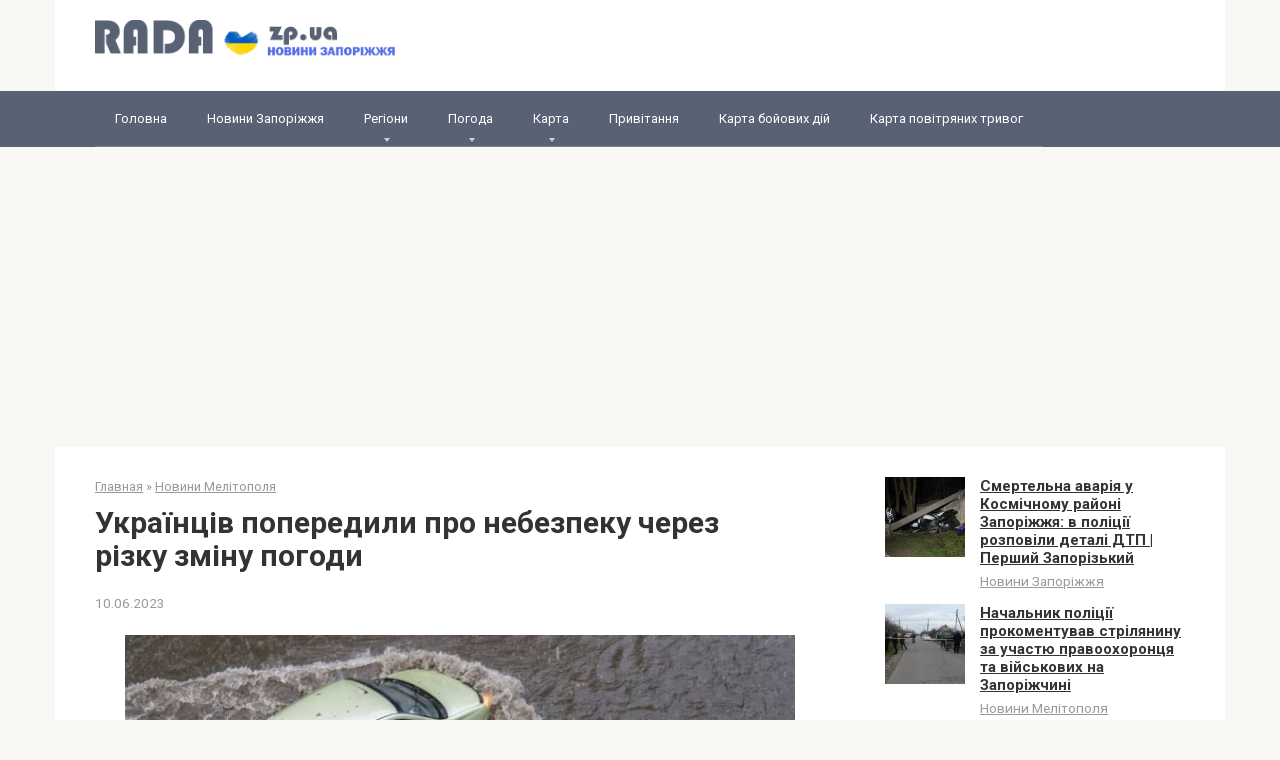

--- FILE ---
content_type: text/html; charset=UTF-8
request_url: https://www.rada.zp.ua/novosti-melitopolya/ykra%D1%97nciv-poperedili-pro-nebezpeky-cherez-rizky-zminy-pogodi
body_size: 20194
content:
<!DOCTYPE html>
<html lang="ru-RU">
<head>
    <meta charset="UTF-8">
    <meta name="viewport" content="width=device-width, initial-scale=1">

    <title>Українців попередили про небезпеку через різку зміну погоди</title>
	<style>img:is([sizes="auto" i], [sizes^="auto," i]) { contain-intrinsic-size: 3000px 1500px }</style>
	<meta name="description" content="Укргідрометцентр попередив про &quot;небезпечні метеорологічні явища&quot; через зміну погоди в Україні - грози і сильний вітер. &quot;11 червня в Україні грози, пориви вітру 15-20 м/с, в Херсонській, Запорізькій, Львівській, Тернопільській, Івано-Франківській, Рівненській і Житомирській областях значний дощ, вдень у південних областях в окремих районах град&quot;, - йдеться в повідомленні синоптиків&hellip;">
<meta name="robots" content="index, follow, max-snippet:-1, max-image-preview:large, max-video-preview:-1">
<link rel="canonical" href="https://www.rada.zp.ua/novosti-melitopolya/ykraїnciv-poperedili-pro-nebezpeky-cherez-rizky-zminy-pogodi">
<meta property="og:url" content="https://www.rada.zp.ua/novosti-melitopolya/ykraїnciv-poperedili-pro-nebezpeky-cherez-rizky-zminy-pogodi">
<meta property="og:site_name" content="Новини Запоріжжя">
<meta property="og:locale" content="ru_RU">
<meta property="og:type" content="article">
<meta property="article:author" content="">
<meta property="article:publisher" content="">
<meta property="article:section" content="Новини Мелітополя">
<meta property="og:title" content="Українців попередили про небезпеку через різку зміну погоди">
<meta property="og:description" content="Укргідрометцентр попередив про &quot;небезпечні метеорологічні явища&quot; через зміну погоди в Україні - грози і сильний вітер. &quot;11 червня в Україні грози, пориви вітру 15-20 м/с, в Херсонській, Запорізькій, Львівській, Тернопільській, Івано-Франківській, Рівненській і Житомирській областях значний дощ, вдень у південних областях в окремих районах град&quot;, - йдеться в повідомленні синоптиків&hellip;">
<meta property="og:image" content="https://www.rada.zp.ua/wp-content/uploads/2023/06/ukrayinciv-poperedili-pro-nebezpeku-cherez-rizku-zminu-pogodi-fc6dd62.jpg">
<meta property="og:image:secure_url" content="https://www.rada.zp.ua/wp-content/uploads/2023/06/ukrayinciv-poperedili-pro-nebezpeku-cherez-rizku-zminu-pogodi-fc6dd62.jpg">
<meta property="og:image:width" content="710">
<meta property="og:image:height" content="444">
<meta property="fb:pages" content="">
<meta property="fb:admins" content="">
<meta property="fb:app_id" content="">
<meta name="twitter:card" content="summary">
<meta name="twitter:site" content="">
<meta name="twitter:creator" content="">
<meta name="twitter:title" content="Українців попередили про небезпеку через різку зміну погоди">
<meta name="twitter:description" content="Укргідрометцентр попередив про &quot;небезпечні метеорологічні явища&quot; через зміну погоди в Україні - грози і сильний вітер. &quot;11 червня в Україні грози, пориви вітру 15-20 м/с, в Херсонській, Запорізькій, Львівській, Тернопільській, Івано-Франківській, Рівненській і Житомирській областях значний дощ, вдень у південних областях в окремих районах град&quot;, - йдеться в повідомленні синоптиків&hellip;">
<meta name="twitter:image" content="https://www.rada.zp.ua/wp-content/uploads/2023/06/ukrayinciv-poperedili-pro-nebezpeku-cherez-rizku-zminu-pogodi-fc6dd62.jpg">
<link rel='dns-prefetch' href='//fonts.googleapis.com' />
<script type="text/javascript">
/* <![CDATA[ */
window._wpemojiSettings = {"baseUrl":"https:\/\/s.w.org\/images\/core\/emoji\/16.0.1\/72x72\/","ext":".png","svgUrl":"https:\/\/s.w.org\/images\/core\/emoji\/16.0.1\/svg\/","svgExt":".svg","source":{"concatemoji":"https:\/\/www.rada.zp.ua\/wp-includes\/js\/wp-emoji-release.min.js?ver=da80dc6689f143bff629b7a9eb93e497"}};
/*! This file is auto-generated */
!function(s,n){var o,i,e;function c(e){try{var t={supportTests:e,timestamp:(new Date).valueOf()};sessionStorage.setItem(o,JSON.stringify(t))}catch(e){}}function p(e,t,n){e.clearRect(0,0,e.canvas.width,e.canvas.height),e.fillText(t,0,0);var t=new Uint32Array(e.getImageData(0,0,e.canvas.width,e.canvas.height).data),a=(e.clearRect(0,0,e.canvas.width,e.canvas.height),e.fillText(n,0,0),new Uint32Array(e.getImageData(0,0,e.canvas.width,e.canvas.height).data));return t.every(function(e,t){return e===a[t]})}function u(e,t){e.clearRect(0,0,e.canvas.width,e.canvas.height),e.fillText(t,0,0);for(var n=e.getImageData(16,16,1,1),a=0;a<n.data.length;a++)if(0!==n.data[a])return!1;return!0}function f(e,t,n,a){switch(t){case"flag":return n(e,"\ud83c\udff3\ufe0f\u200d\u26a7\ufe0f","\ud83c\udff3\ufe0f\u200b\u26a7\ufe0f")?!1:!n(e,"\ud83c\udde8\ud83c\uddf6","\ud83c\udde8\u200b\ud83c\uddf6")&&!n(e,"\ud83c\udff4\udb40\udc67\udb40\udc62\udb40\udc65\udb40\udc6e\udb40\udc67\udb40\udc7f","\ud83c\udff4\u200b\udb40\udc67\u200b\udb40\udc62\u200b\udb40\udc65\u200b\udb40\udc6e\u200b\udb40\udc67\u200b\udb40\udc7f");case"emoji":return!a(e,"\ud83e\udedf")}return!1}function g(e,t,n,a){var r="undefined"!=typeof WorkerGlobalScope&&self instanceof WorkerGlobalScope?new OffscreenCanvas(300,150):s.createElement("canvas"),o=r.getContext("2d",{willReadFrequently:!0}),i=(o.textBaseline="top",o.font="600 32px Arial",{});return e.forEach(function(e){i[e]=t(o,e,n,a)}),i}function t(e){var t=s.createElement("script");t.src=e,t.defer=!0,s.head.appendChild(t)}"undefined"!=typeof Promise&&(o="wpEmojiSettingsSupports",i=["flag","emoji"],n.supports={everything:!0,everythingExceptFlag:!0},e=new Promise(function(e){s.addEventListener("DOMContentLoaded",e,{once:!0})}),new Promise(function(t){var n=function(){try{var e=JSON.parse(sessionStorage.getItem(o));if("object"==typeof e&&"number"==typeof e.timestamp&&(new Date).valueOf()<e.timestamp+604800&&"object"==typeof e.supportTests)return e.supportTests}catch(e){}return null}();if(!n){if("undefined"!=typeof Worker&&"undefined"!=typeof OffscreenCanvas&&"undefined"!=typeof URL&&URL.createObjectURL&&"undefined"!=typeof Blob)try{var e="postMessage("+g.toString()+"("+[JSON.stringify(i),f.toString(),p.toString(),u.toString()].join(",")+"));",a=new Blob([e],{type:"text/javascript"}),r=new Worker(URL.createObjectURL(a),{name:"wpTestEmojiSupports"});return void(r.onmessage=function(e){c(n=e.data),r.terminate(),t(n)})}catch(e){}c(n=g(i,f,p,u))}t(n)}).then(function(e){for(var t in e)n.supports[t]=e[t],n.supports.everything=n.supports.everything&&n.supports[t],"flag"!==t&&(n.supports.everythingExceptFlag=n.supports.everythingExceptFlag&&n.supports[t]);n.supports.everythingExceptFlag=n.supports.everythingExceptFlag&&!n.supports.flag,n.DOMReady=!1,n.readyCallback=function(){n.DOMReady=!0}}).then(function(){return e}).then(function(){var e;n.supports.everything||(n.readyCallback(),(e=n.source||{}).concatemoji?t(e.concatemoji):e.wpemoji&&e.twemoji&&(t(e.twemoji),t(e.wpemoji)))}))}((window,document),window._wpemojiSettings);
/* ]]> */
</script>

<style id='wp-emoji-styles-inline-css' type='text/css'>

	img.wp-smiley, img.emoji {
		display: inline !important;
		border: none !important;
		box-shadow: none !important;
		height: 1em !important;
		width: 1em !important;
		margin: 0 0.07em !important;
		vertical-align: -0.1em !important;
		background: none !important;
		padding: 0 !important;
	}
</style>
<link data-optimized="1" rel='stylesheet' id='wp-block-library-css' href='https://www.rada.zp.ua/wp-content/litespeed/css/318e48284af194389b76abe0b2cc59e1.css?ver=f6147'  media='all' />
<style id='classic-theme-styles-inline-css' type='text/css'>
/*! This file is auto-generated */
.wp-block-button__link{color:#fff;background-color:#32373c;border-radius:9999px;box-shadow:none;text-decoration:none;padding:calc(.667em + 2px) calc(1.333em + 2px);font-size:1.125em}.wp-block-file__button{background:#32373c;color:#fff;text-decoration:none}
</style>
<style id='global-styles-inline-css' type='text/css'>
:root{--wp--preset--aspect-ratio--square: 1;--wp--preset--aspect-ratio--4-3: 4/3;--wp--preset--aspect-ratio--3-4: 3/4;--wp--preset--aspect-ratio--3-2: 3/2;--wp--preset--aspect-ratio--2-3: 2/3;--wp--preset--aspect-ratio--16-9: 16/9;--wp--preset--aspect-ratio--9-16: 9/16;--wp--preset--color--black: #000000;--wp--preset--color--cyan-bluish-gray: #abb8c3;--wp--preset--color--white: #ffffff;--wp--preset--color--pale-pink: #f78da7;--wp--preset--color--vivid-red: #cf2e2e;--wp--preset--color--luminous-vivid-orange: #ff6900;--wp--preset--color--luminous-vivid-amber: #fcb900;--wp--preset--color--light-green-cyan: #7bdcb5;--wp--preset--color--vivid-green-cyan: #00d084;--wp--preset--color--pale-cyan-blue: #8ed1fc;--wp--preset--color--vivid-cyan-blue: #0693e3;--wp--preset--color--vivid-purple: #9b51e0;--wp--preset--gradient--vivid-cyan-blue-to-vivid-purple: linear-gradient(135deg,rgba(6,147,227,1) 0%,rgb(155,81,224) 100%);--wp--preset--gradient--light-green-cyan-to-vivid-green-cyan: linear-gradient(135deg,rgb(122,220,180) 0%,rgb(0,208,130) 100%);--wp--preset--gradient--luminous-vivid-amber-to-luminous-vivid-orange: linear-gradient(135deg,rgba(252,185,0,1) 0%,rgba(255,105,0,1) 100%);--wp--preset--gradient--luminous-vivid-orange-to-vivid-red: linear-gradient(135deg,rgba(255,105,0,1) 0%,rgb(207,46,46) 100%);--wp--preset--gradient--very-light-gray-to-cyan-bluish-gray: linear-gradient(135deg,rgb(238,238,238) 0%,rgb(169,184,195) 100%);--wp--preset--gradient--cool-to-warm-spectrum: linear-gradient(135deg,rgb(74,234,220) 0%,rgb(151,120,209) 20%,rgb(207,42,186) 40%,rgb(238,44,130) 60%,rgb(251,105,98) 80%,rgb(254,248,76) 100%);--wp--preset--gradient--blush-light-purple: linear-gradient(135deg,rgb(255,206,236) 0%,rgb(152,150,240) 100%);--wp--preset--gradient--blush-bordeaux: linear-gradient(135deg,rgb(254,205,165) 0%,rgb(254,45,45) 50%,rgb(107,0,62) 100%);--wp--preset--gradient--luminous-dusk: linear-gradient(135deg,rgb(255,203,112) 0%,rgb(199,81,192) 50%,rgb(65,88,208) 100%);--wp--preset--gradient--pale-ocean: linear-gradient(135deg,rgb(255,245,203) 0%,rgb(182,227,212) 50%,rgb(51,167,181) 100%);--wp--preset--gradient--electric-grass: linear-gradient(135deg,rgb(202,248,128) 0%,rgb(113,206,126) 100%);--wp--preset--gradient--midnight: linear-gradient(135deg,rgb(2,3,129) 0%,rgb(40,116,252) 100%);--wp--preset--font-size--small: 13px;--wp--preset--font-size--medium: 20px;--wp--preset--font-size--large: 36px;--wp--preset--font-size--x-large: 42px;--wp--preset--spacing--20: 0.44rem;--wp--preset--spacing--30: 0.67rem;--wp--preset--spacing--40: 1rem;--wp--preset--spacing--50: 1.5rem;--wp--preset--spacing--60: 2.25rem;--wp--preset--spacing--70: 3.38rem;--wp--preset--spacing--80: 5.06rem;--wp--preset--shadow--natural: 6px 6px 9px rgba(0, 0, 0, 0.2);--wp--preset--shadow--deep: 12px 12px 50px rgba(0, 0, 0, 0.4);--wp--preset--shadow--sharp: 6px 6px 0px rgba(0, 0, 0, 0.2);--wp--preset--shadow--outlined: 6px 6px 0px -3px rgba(255, 255, 255, 1), 6px 6px rgba(0, 0, 0, 1);--wp--preset--shadow--crisp: 6px 6px 0px rgba(0, 0, 0, 1);}:where(.is-layout-flex){gap: 0.5em;}:where(.is-layout-grid){gap: 0.5em;}body .is-layout-flex{display: flex;}.is-layout-flex{flex-wrap: wrap;align-items: center;}.is-layout-flex > :is(*, div){margin: 0;}body .is-layout-grid{display: grid;}.is-layout-grid > :is(*, div){margin: 0;}:where(.wp-block-columns.is-layout-flex){gap: 2em;}:where(.wp-block-columns.is-layout-grid){gap: 2em;}:where(.wp-block-post-template.is-layout-flex){gap: 1.25em;}:where(.wp-block-post-template.is-layout-grid){gap: 1.25em;}.has-black-color{color: var(--wp--preset--color--black) !important;}.has-cyan-bluish-gray-color{color: var(--wp--preset--color--cyan-bluish-gray) !important;}.has-white-color{color: var(--wp--preset--color--white) !important;}.has-pale-pink-color{color: var(--wp--preset--color--pale-pink) !important;}.has-vivid-red-color{color: var(--wp--preset--color--vivid-red) !important;}.has-luminous-vivid-orange-color{color: var(--wp--preset--color--luminous-vivid-orange) !important;}.has-luminous-vivid-amber-color{color: var(--wp--preset--color--luminous-vivid-amber) !important;}.has-light-green-cyan-color{color: var(--wp--preset--color--light-green-cyan) !important;}.has-vivid-green-cyan-color{color: var(--wp--preset--color--vivid-green-cyan) !important;}.has-pale-cyan-blue-color{color: var(--wp--preset--color--pale-cyan-blue) !important;}.has-vivid-cyan-blue-color{color: var(--wp--preset--color--vivid-cyan-blue) !important;}.has-vivid-purple-color{color: var(--wp--preset--color--vivid-purple) !important;}.has-black-background-color{background-color: var(--wp--preset--color--black) !important;}.has-cyan-bluish-gray-background-color{background-color: var(--wp--preset--color--cyan-bluish-gray) !important;}.has-white-background-color{background-color: var(--wp--preset--color--white) !important;}.has-pale-pink-background-color{background-color: var(--wp--preset--color--pale-pink) !important;}.has-vivid-red-background-color{background-color: var(--wp--preset--color--vivid-red) !important;}.has-luminous-vivid-orange-background-color{background-color: var(--wp--preset--color--luminous-vivid-orange) !important;}.has-luminous-vivid-amber-background-color{background-color: var(--wp--preset--color--luminous-vivid-amber) !important;}.has-light-green-cyan-background-color{background-color: var(--wp--preset--color--light-green-cyan) !important;}.has-vivid-green-cyan-background-color{background-color: var(--wp--preset--color--vivid-green-cyan) !important;}.has-pale-cyan-blue-background-color{background-color: var(--wp--preset--color--pale-cyan-blue) !important;}.has-vivid-cyan-blue-background-color{background-color: var(--wp--preset--color--vivid-cyan-blue) !important;}.has-vivid-purple-background-color{background-color: var(--wp--preset--color--vivid-purple) !important;}.has-black-border-color{border-color: var(--wp--preset--color--black) !important;}.has-cyan-bluish-gray-border-color{border-color: var(--wp--preset--color--cyan-bluish-gray) !important;}.has-white-border-color{border-color: var(--wp--preset--color--white) !important;}.has-pale-pink-border-color{border-color: var(--wp--preset--color--pale-pink) !important;}.has-vivid-red-border-color{border-color: var(--wp--preset--color--vivid-red) !important;}.has-luminous-vivid-orange-border-color{border-color: var(--wp--preset--color--luminous-vivid-orange) !important;}.has-luminous-vivid-amber-border-color{border-color: var(--wp--preset--color--luminous-vivid-amber) !important;}.has-light-green-cyan-border-color{border-color: var(--wp--preset--color--light-green-cyan) !important;}.has-vivid-green-cyan-border-color{border-color: var(--wp--preset--color--vivid-green-cyan) !important;}.has-pale-cyan-blue-border-color{border-color: var(--wp--preset--color--pale-cyan-blue) !important;}.has-vivid-cyan-blue-border-color{border-color: var(--wp--preset--color--vivid-cyan-blue) !important;}.has-vivid-purple-border-color{border-color: var(--wp--preset--color--vivid-purple) !important;}.has-vivid-cyan-blue-to-vivid-purple-gradient-background{background: var(--wp--preset--gradient--vivid-cyan-blue-to-vivid-purple) !important;}.has-light-green-cyan-to-vivid-green-cyan-gradient-background{background: var(--wp--preset--gradient--light-green-cyan-to-vivid-green-cyan) !important;}.has-luminous-vivid-amber-to-luminous-vivid-orange-gradient-background{background: var(--wp--preset--gradient--luminous-vivid-amber-to-luminous-vivid-orange) !important;}.has-luminous-vivid-orange-to-vivid-red-gradient-background{background: var(--wp--preset--gradient--luminous-vivid-orange-to-vivid-red) !important;}.has-very-light-gray-to-cyan-bluish-gray-gradient-background{background: var(--wp--preset--gradient--very-light-gray-to-cyan-bluish-gray) !important;}.has-cool-to-warm-spectrum-gradient-background{background: var(--wp--preset--gradient--cool-to-warm-spectrum) !important;}.has-blush-light-purple-gradient-background{background: var(--wp--preset--gradient--blush-light-purple) !important;}.has-blush-bordeaux-gradient-background{background: var(--wp--preset--gradient--blush-bordeaux) !important;}.has-luminous-dusk-gradient-background{background: var(--wp--preset--gradient--luminous-dusk) !important;}.has-pale-ocean-gradient-background{background: var(--wp--preset--gradient--pale-ocean) !important;}.has-electric-grass-gradient-background{background: var(--wp--preset--gradient--electric-grass) !important;}.has-midnight-gradient-background{background: var(--wp--preset--gradient--midnight) !important;}.has-small-font-size{font-size: var(--wp--preset--font-size--small) !important;}.has-medium-font-size{font-size: var(--wp--preset--font-size--medium) !important;}.has-large-font-size{font-size: var(--wp--preset--font-size--large) !important;}.has-x-large-font-size{font-size: var(--wp--preset--font-size--x-large) !important;}
:where(.wp-block-post-template.is-layout-flex){gap: 1.25em;}:where(.wp-block-post-template.is-layout-grid){gap: 1.25em;}
:where(.wp-block-columns.is-layout-flex){gap: 2em;}:where(.wp-block-columns.is-layout-grid){gap: 2em;}
:root :where(.wp-block-pullquote){font-size: 1.5em;line-height: 1.6;}
</style>
<link rel='stylesheet' id='google-fonts-css' href='https://fonts.googleapis.com/css?family=Roboto%3A400%2C400i%2C700&#038;subset=cyrillic&#038;ver=6.8.3'  media='all' />
<link data-optimized="1" rel='stylesheet' id='root-style-css' href='https://www.rada.zp.ua/wp-content/litespeed/css/abb512e1f8871f44268c0c52dceead9b.css?ver=bff6d'  media='all' />
<script type="text/javascript" src="https://www.rada.zp.ua/wp-includes/js/jquery/jquery.min.js?ver=3.7.1" id="jquery-core-js"></script>
<script data-optimized="1" type="text/javascript" src="https://www.rada.zp.ua/wp-content/litespeed/js/02cdcaf92975afdc866d2df9580228b4.js?ver=40bd8" id="jquery-migrate-js"></script>
<link rel="https://api.w.org/" href="https://www.rada.zp.ua/wp-json/" /><link rel="alternate" title="JSON" type="application/json" href="https://www.rada.zp.ua/wp-json/wp/v2/posts/2373" /><link rel="alternate" title="oEmbed (JSON)" type="application/json+oembed" href="https://www.rada.zp.ua/wp-json/oembed/1.0/embed?url=https%3A%2F%2Fwww.rada.zp.ua%2Fnovosti-melitopolya%2Fykra%25d1%2597nciv-poperedili-pro-nebezpeky-cherez-rizky-zminy-pogodi" />
<link rel="alternate" title="oEmbed (XML)" type="text/xml+oembed" href="https://www.rada.zp.ua/wp-json/oembed/1.0/embed?url=https%3A%2F%2Fwww.rada.zp.ua%2Fnovosti-melitopolya%2Fykra%25d1%2597nciv-poperedili-pro-nebezpeky-cherez-rizky-zminy-pogodi&#038;format=xml" />
<style>@media (max-width: 991px) { .footer-navigation {display: block;} }.scrolltop { background-color: #cccccc;}.scrolltop:after { color: #ffffff;}.scrolltop { width: 50px;}.scrolltop { height: 50px;}.scrolltop:after { content: "\f102"; }body { font-family: "Roboto" ,"Helvetica Neue", Helvetica, Arial, sans-serif; }.site-title, .site-title a { font-family: "Roboto" ,"Helvetica Neue", Helvetica, Arial, sans-serif; }.site-description { font-family: "Roboto" ,"Helvetica Neue", Helvetica, Arial, sans-serif; }.entry-content h1, .entry-content h2, .entry-content h3, .entry-content h4, .entry-content h5, .entry-content h6, .entry-image__title h1, .entry-title, .entry-title a { font-family: "Roboto" ,"Helvetica Neue", Helvetica, Arial, sans-serif; }.main-navigation ul li a, .main-navigation ul li .removed-link, .footer-navigation ul li a, .footer-navigation ul li .removed-link{ font-family: "Roboto" ,"Helvetica Neue", Helvetica, Arial, sans-serif; }@media (min-width: 576px) { body { font-size: 16px;} }@media (min-width: 576px) { .site-title, .site-title a { font-size: 28px;} }@media (min-width: 576px) { .site-description { font-size: 16px;} }@media (min-width: 576px) { .main-navigation ul li a, .main-navigation ul li .removed-link, .footer-navigation ul li a, .footer-navigation ul li .removed-link { font-size: 16px;} }@media (min-width: 576px) { body { line-height: 1.5;} }@media (min-width: 576px) { .site-title, .site-title a { line-height: 1.1;} }@media (min-width: 576px) { .main-navigation ul li a, .main-navigation ul li .removed-link, .footer-navigation ul li a, .footer-navigation ul li .removed-link { line-height: 1.5;} }.mob-hamburger span, .card-slider__category span, .card-slider-container .swiper-pagination-bullet-active, .page-separator, .pagination .current, .pagination a.page-numbers:hover, .entry-content ul > li:before, .entry-content ul:not([class])>li:before, .taxonomy-description ul:not([class])>li:before, .btn, .comment-respond .form-submit input, .contact-form .contact_submit, .page-links__item { background-color: #546de5;}.spoiler-box, .entry-content ol li:before, .entry-content ol:not([class]) li:before, .taxonomy-description ol:not([class]) li:before, .mob-hamburger, .inp:focus, .search-form__text:focus, .entry-content blockquote { border-color: #546de5;}.entry-content blockquote:before, .spoiler-box__title:after, .sidebar-navigation .menu-item-has-children:after, .star-rating--score-5:not(.hover) .star-rating-item:nth-child(1), .star-rating--score-5:not(.hover) .star-rating-item:nth-child(2), .star-rating--score-5:not(.hover) .star-rating-item:nth-child(3), .star-rating--score-5:not(.hover) .star-rating-item:nth-child(4), .star-rating--score-5:not(.hover) .star-rating-item:nth-child(5), .star-rating-item.hover { color: #546de5;}body { color: #333333;}a, .spanlink, .comment-reply-link, .pseudo-link, .root-pseudo-link { color: #546de5;}a:hover, a:focus, a:active, .spanlink:hover, .comment-reply-link:hover, .pseudo-link:hover { color: #546de5;}.site-header { background-color: #ffffff;}.site-title, .site-title a { color: #546de5;}.site-description, .site-description a { color: #666666;}.main-navigation, .footer-navigation, .main-navigation ul li .sub-menu, .footer-navigation ul li .sub-menu { background-color: #596275;}.main-navigation ul li a, .main-navigation ul li .removed-link, .footer-navigation ul li a, .footer-navigation ul li .removed-link { color: #ffffff;}.site-footer { background-color: #ffffff;}@media (min-width: 768px) {.site-header { background-repeat: no-repeat; }}@media (min-width: 768px) {.site-header { background-position: center center; }}</style><link rel="icon" href="https://www.rada.zp.ua/wp-content/uploads/2018/04/logo-150x104.png" sizes="32x32" />
<link rel="icon" href="https://www.rada.zp.ua/wp-content/uploads/2018/04/logo.png" sizes="192x192" />
<link rel="apple-touch-icon" href="https://www.rada.zp.ua/wp-content/uploads/2018/04/logo.png" />
<meta name="msapplication-TileImage" content="https://www.rada.zp.ua/wp-content/uploads/2018/04/logo.png" />
		<style type="text/css" id="wp-custom-css">
			a, .spanlink, .comment-reply-link, .pseudo-link, .root-pseudo-link {
    color: #333;
    text-decoration: underline;
}

.main-navigation ul li a, .main-navigation ul li .removed-link, .footer-navigation ul li a, .footer-navigation ul li .removed-link {
    color: #ffffff;
    font-size: 13px;
}

.footer-navigation ul li>.sub-menu li .removed-link, .footer-navigation ul li>.sub-menu li a, .main-navigation ul li>.sub-menu li .removed-link, .main-navigation ul li>.sub-menu li a {
    white-space: nowrap;
    line-height: 1px;
    padding-left: 20px;
}

.entry-content blockquote, .taxonomy-description blockquote {
    position: relative;
    margin: 20px 0 20px -20px;
    padding: 10px 20px;
    border-left: 2px solid #5a80b1 !important;
    background: #ffffff;
    clear: both;
}		</style>
		    <!-- Google tag (gtag.js) -->
<script async src="https://www.googletagmanager.com/gtag/js?id=G-QWBXC7YKBX"></script>
<script>
  window.dataLayer = window.dataLayer || [];
  function gtag(){dataLayer.push(arguments);}
  gtag('js', new Date());

  gtag('config', 'G-QWBXC7YKBX');
gtag('config', 'AW-10896469530');
</script>


<script async src="https://pagead2.googlesyndication.com/pagead/js/adsbygoogle.js?client=ca-pub-8162117136193997"
     crossorigin="anonymous"></script>

<!-- Event snippet for Просмотр страницы conversion page -->
<script>
  gtag('event', 'conversion', {'send_to': 'AW-10896469530/uuIsCLaIlocYEJrc68so'});
</script>
</head>

<body data-rsssl=1 class="wp-singular post-template-default single single-post postid-2373 single-format-standard wp-theme-root group-blog ">



<div id="page" class="site">
	<a class="skip-link screen-reader-text" href="#main">Перейти к контенту</a>

    
    
<header id="masthead" class="site-header container" itemscope itemtype="http://schema.org/WPHeader">
    <div class="site-header-inner ">
        <div class="site-branding">
            <div class="site-logotype"><a href="https://www.rada.zp.ua/"><img src="https://www.rada.zp.ua/wp-content/uploads/2023/06/rada.zp_.png" alt="Новини Запоріжжя"></a></div>
                    </div><!-- .site-branding -->

        
        
        
        
        <div class="mob-hamburger"><span></span></div>

            </div><!--.site-header-inner-->
</header><!-- #masthead -->
    
    
    
    <nav id="site-navigation" class="main-navigation ">
        <div class="main-navigation-inner container">
            <div class="menu-menu-1-container"><ul id="header_menu" class="menu"><li id="menu-item-1587" class="menu-item menu-item-type-custom menu-item-object-custom menu-item-1587"><a href="/">Головна</a></li>
<li id="menu-item-7537" class="menu-item menu-item-type-taxonomy menu-item-object-category menu-item-7537"><a href="https://www.rada.zp.ua/news">Новини Запоріжжя</a></li>
<li id="menu-item-1591" class="menu-item menu-item-type-custom menu-item-object-custom menu-item-has-children menu-item-1591"><a href="#">Регіони</a>
<ul class="sub-menu">
	<li id="menu-item-1592" class="menu-item menu-item-type-taxonomy menu-item-object-category menu-item-1592"><a href="https://www.rada.zp.ua/novosti-berdyanska">Новини Бердянська</a></li>
	<li id="menu-item-1593" class="menu-item menu-item-type-taxonomy menu-item-object-category current-post-ancestor current-menu-parent current-post-parent menu-item-1593"><a href="https://www.rada.zp.ua/novosti-melitopolya">Новини Мелітополя</a></li>
	<li id="menu-item-1594" class="menu-item menu-item-type-taxonomy menu-item-object-category menu-item-1594"><a href="https://www.rada.zp.ua/novosti-energodara">Новини Енергодара</a></li>
</ul>
</li>
<li id="menu-item-1589" class="menu-item menu-item-type-custom menu-item-object-custom menu-item-has-children menu-item-1589"><a href="#">Погода</a>
<ul class="sub-menu">
	<li id="menu-item-1611" class="menu-item menu-item-type-post_type menu-item-object-page menu-item-1611"><a href="https://www.rada.zp.ua/pogoda-v-zaporozhe">Погода в Запоріжжі</a></li>
	<li id="menu-item-1604" class="menu-item menu-item-type-post_type menu-item-object-page menu-item-1604"><a href="https://www.rada.zp.ua/pogoda-v-berdyanske">Погода в Бердянську</a></li>
	<li id="menu-item-1605" class="menu-item menu-item-type-post_type menu-item-object-page menu-item-1605"><a href="https://www.rada.zp.ua/pogoda-v-vasilevke">Погода у Василівці</a></li>
	<li id="menu-item-1606" class="menu-item menu-item-type-post_type menu-item-object-page menu-item-1606"><a href="https://www.rada.zp.ua/pogoda-v-velikoj-belozerke">Погода у Великій Білозерці</a></li>
	<li id="menu-item-1607" class="menu-item menu-item-type-post_type menu-item-object-page menu-item-1607"><a href="https://www.rada.zp.ua/pogoda-v-veselom">Погода у Веселому</a></li>
	<li id="menu-item-1608" class="menu-item menu-item-type-post_type menu-item-object-page menu-item-1608"><a href="https://www.rada.zp.ua/pogoda-v-volnyanske">Погода у Вільнянську</a></li>
	<li id="menu-item-1609" class="menu-item menu-item-type-post_type menu-item-object-page menu-item-1609"><a href="https://www.rada.zp.ua/pogoda-v-gulyajpole">Погода в Гуляйполі</a></li>
	<li id="menu-item-1610" class="menu-item menu-item-type-post_type menu-item-object-page menu-item-1610"><a href="https://www.rada.zp.ua/pogoda-v-dneprorudnom">Погода в Дніпрорудному</a></li>
	<li id="menu-item-1612" class="menu-item menu-item-type-post_type menu-item-object-page menu-item-1612"><a href="https://www.rada.zp.ua/pogoda-v-kamenke-dneprovskoj">Погода в Кам&#8217;янці-Дніпровській</a></li>
	<li id="menu-item-1613" class="menu-item menu-item-type-post_type menu-item-object-page menu-item-1613"><a href="https://www.rada.zp.ua/pogoda-v-kujbyshevo">Погода в Куйбишевому</a></li>
	<li id="menu-item-1614" class="menu-item menu-item-type-post_type menu-item-object-page menu-item-1614"><a href="https://www.rada.zp.ua/pogoda-v-melitopole">Погода в Мелітополі</a></li>
	<li id="menu-item-1615" class="menu-item menu-item-type-post_type menu-item-object-page menu-item-1615"><a href="https://www.rada.zp.ua/pogoda-v-mihajlovke">Погода в Михайлівці</a></li>
	<li id="menu-item-1616" class="menu-item menu-item-type-post_type menu-item-object-page menu-item-1616"><a href="https://www.rada.zp.ua/pogoda-v-molochanske">Погода в Молочанську</a></li>
	<li id="menu-item-1617" class="menu-item menu-item-type-post_type menu-item-object-page menu-item-1617"><a href="https://www.rada.zp.ua/pogoda-v-novonikolaevke">Погода в Новомиколаївці</a></li>
	<li id="menu-item-1618" class="menu-item menu-item-type-post_type menu-item-object-page menu-item-1618"><a href="https://www.rada.zp.ua/pogoda-v-orehove">Погода в Оріхові</a></li>
	<li id="menu-item-1619" class="menu-item menu-item-type-post_type menu-item-object-page menu-item-1619"><a href="https://www.rada.zp.ua/pogoda-v-pologah">Погода в Пологах</a></li>
	<li id="menu-item-1620" class="menu-item menu-item-type-post_type menu-item-object-page menu-item-1620"><a href="https://www.rada.zp.ua/pogoda-v-priazovskom">Погода в Приазовському</a></li>
	<li id="menu-item-1621" class="menu-item menu-item-type-post_type menu-item-object-page menu-item-1621"><a href="https://www.rada.zp.ua/pogoda-v-primorske">Погода в Приморську</a></li>
	<li id="menu-item-1622" class="menu-item menu-item-type-post_type menu-item-object-page menu-item-1622"><a href="https://www.rada.zp.ua/pogoda-v-rozovke">Погода в Розовці</a></li>
	<li id="menu-item-1623" class="menu-item menu-item-type-post_type menu-item-object-page menu-item-1623"><a href="https://www.rada.zp.ua/pogoda-v-tokmake">Погода в Токмаку</a></li>
	<li id="menu-item-1624" class="menu-item menu-item-type-post_type menu-item-object-page menu-item-1624"><a href="https://www.rada.zp.ua/pogoda-v-chernigovke">Погода в Чернігівці</a></li>
	<li id="menu-item-1625" class="menu-item menu-item-type-post_type menu-item-object-page menu-item-1625"><a href="https://www.rada.zp.ua/pogoda-v-energodare">Погода в Енергодарі</a></li>
	<li id="menu-item-1603" class="menu-item menu-item-type-post_type menu-item-object-page menu-item-1603"><a href="https://www.rada.zp.ua/pogoda-v-akimovke">Погода в Якимівці</a></li>
</ul>
</li>
<li id="menu-item-1588" class="menu-item menu-item-type-custom menu-item-object-custom menu-item-has-children menu-item-1588"><a href="#">Карта</a>
<ul class="sub-menu">
	<li id="menu-item-1711" class="menu-item menu-item-type-post_type menu-item-object-page menu-item-1711"><a href="https://www.rada.zp.ua/karta-zaporozhya">Карта Запоріжжя</a></li>
	<li id="menu-item-1703" class="menu-item menu-item-type-post_type menu-item-object-page menu-item-1703"><a href="https://www.rada.zp.ua/karta-berdyanska">Карта Бердянска</a></li>
	<li id="menu-item-1704" class="menu-item menu-item-type-post_type menu-item-object-page menu-item-1704"><a href="https://www.rada.zp.ua/karta-bilmaka">Карта Більмака</a></li>
	<li id="menu-item-1705" class="menu-item menu-item-type-post_type menu-item-object-page menu-item-1705"><a href="https://www.rada.zp.ua/karta-vasilevki">Карта Василівки</a></li>
	<li id="menu-item-1706" class="menu-item menu-item-type-post_type menu-item-object-page menu-item-1706"><a href="https://www.rada.zp.ua/karta-velikoj-belozerki">Карта Великої Білозерки</a></li>
	<li id="menu-item-1707" class="menu-item menu-item-type-post_type menu-item-object-page menu-item-1707"><a href="https://www.rada.zp.ua/karta-veselogo">Карта Веселого</a></li>
	<li id="menu-item-1708" class="menu-item menu-item-type-post_type menu-item-object-page menu-item-1708"><a href="https://www.rada.zp.ua/karta-volnyanska">Карта Вільнянська</a></li>
	<li id="menu-item-1709" class="menu-item menu-item-type-post_type menu-item-object-page menu-item-1709"><a href="https://www.rada.zp.ua/karta-gulyajpolya">Карта Гуляйполя</a></li>
	<li id="menu-item-1710" class="menu-item menu-item-type-post_type menu-item-object-page menu-item-1710"><a href="https://www.rada.zp.ua/karta-dneprorudnogo">Карта Дніпрорудного</a></li>
	<li id="menu-item-1712" class="menu-item menu-item-type-post_type menu-item-object-page menu-item-1712"><a href="https://www.rada.zp.ua/karta-kamenki-dneprovska">Карта Кам&#8217;янки-Дніпровська</a></li>
	<li id="menu-item-1713" class="menu-item menu-item-type-post_type menu-item-object-page menu-item-1713"><a href="https://www.rada.zp.ua/karta-melitopolya">Карта Мелітополя</a></li>
	<li id="menu-item-1714" class="menu-item menu-item-type-post_type menu-item-object-page menu-item-1714"><a href="https://www.rada.zp.ua/karta-mihajlovki">Карта Михайлівки</a></li>
	<li id="menu-item-1715" class="menu-item menu-item-type-post_type menu-item-object-page menu-item-1715"><a href="https://www.rada.zp.ua/karta-molochanska">Карта Молочанська</a></li>
	<li id="menu-item-1716" class="menu-item menu-item-type-post_type menu-item-object-page menu-item-1716"><a href="https://www.rada.zp.ua/karta-novonikolaevki">Карта Новомиколаївки</a></li>
	<li id="menu-item-1717" class="menu-item menu-item-type-post_type menu-item-object-page menu-item-1717"><a href="https://www.rada.zp.ua/karta-orehova">Карта Оріхова</a></li>
	<li id="menu-item-1718" class="menu-item menu-item-type-post_type menu-item-object-page menu-item-1718"><a href="https://www.rada.zp.ua/karta-polog">Карта Полог</a></li>
	<li id="menu-item-1719" class="menu-item menu-item-type-post_type menu-item-object-page menu-item-1719"><a href="https://www.rada.zp.ua/karta-priazovskogo">Карта Приазовського</a></li>
	<li id="menu-item-1720" class="menu-item menu-item-type-post_type menu-item-object-page menu-item-1720"><a href="https://www.rada.zp.ua/karta-primorska">Карта Приморська</a></li>
	<li id="menu-item-1721" class="menu-item menu-item-type-post_type menu-item-object-page menu-item-1721"><a href="https://www.rada.zp.ua/karta-rozovki">Карта Розовки</a></li>
	<li id="menu-item-1722" class="menu-item menu-item-type-post_type menu-item-object-page menu-item-1722"><a href="https://www.rada.zp.ua/karta-tokmaka">Карта Токмака</a></li>
	<li id="menu-item-1723" class="menu-item menu-item-type-post_type menu-item-object-page menu-item-1723"><a href="https://www.rada.zp.ua/karta-chernigovki">Карта Чернігівки</a></li>
	<li id="menu-item-1724" class="menu-item menu-item-type-post_type menu-item-object-page menu-item-1724"><a href="https://www.rada.zp.ua/karta-energodara">Карта Енергодара</a></li>
	<li id="menu-item-1702" class="menu-item menu-item-type-post_type menu-item-object-page menu-item-1702"><a href="https://www.rada.zp.ua/karta-akimovki">Карта Якимівки</a></li>
</ul>
</li>
<li id="menu-item-1882" class="menu-item menu-item-type-taxonomy menu-item-object-category menu-item-1882"><a href="https://www.rada.zp.ua/pozdravleniya">Привітання</a></li>
<li id="menu-item-48712" class="menu-item menu-item-type-post_type menu-item-object-page menu-item-48712"><a href="https://www.rada.zp.ua/karta-boevyh-dejstvij">Карта бойових дій</a></li>
<li id="menu-item-48713" class="menu-item menu-item-type-post_type menu-item-object-page menu-item-48713"><a href="https://www.rada.zp.ua/karta-vozdushnyh-trevog">Карта повітряних тривог</a></li>
</ul></div>        </div><!--.main-navigation-inner-->
    </nav><!-- #site-navigation -->

    

    
    
	<div id="content" class="site-content container">

        

<div itemscope itemtype="http://schema.org/Article">

    
	<div id="primary" class="content-area">
		<main id="main" class="site-main">

            <div class="breadcrumb" itemscope itemtype="http://schema.org/BreadcrumbList"><span class="breadcrumb-item" itemprop="itemListElement" itemscope itemtype="http://schema.org/ListItem"><a href="https://www.rada.zp.ua/" itemprop="item"><span itemprop="name">Главная</span></a><meta itemprop="position" content="0"></span> <span class="breadcrumb-separator">»</span> <span class="breadcrumb-item" itemprop="itemListElement" itemscope itemtype="http://schema.org/ListItem"><a href="https://www.rada.zp.ua/novosti-melitopolya" itemprop="item"><span itemprop="name">Новини Мелітополя</span></a><meta itemprop="position" content="1"></span></div>
			
<article id="post-2373" class="post-2373 post type-post status-publish format-standard has-post-thumbnail  category-novosti-melitopolya">

    
        <header class="entry-header">
                                            <h1 class="entry-title" itemprop="headline">Українців попередили про небезпеку через різку зміну погоди</h1>                            
            
                            <div class="entry-meta">
                    <span class="entry-date"><time itemprop="datePublished" datetime="2023-06-10">10.06.2023</time></span>                </div><!-- .entry-meta -->
                    </header><!-- .entry-header -->


        
    
	<div class="entry-content" itemprop="articleBody">
		<p><span itemprop="image" itemscope itemtype="https://schema.org/ImageObject"><img itemprop="url image" fetchpriority="high" decoding="async" src="/wp-content/uploads/2023/06/ukrayinciv-poperedili-pro-nebezpeku-cherez-rizku-zminu-pogodi-fc6dd62.jpg" width="710" height="444" alt="Украинцев предупредили об опасности из-за резкой смены погоды" /><meta itemprop="width" content="710"><meta itemprop="height" content="444"></span> </p>
<p> Укргідрометцентр попередив про &quot;небезпечні метеорологічні явища&quot; через зміну погоди в Україні &#8212; грози і сильний вітер.</p>
<blockquote>
<p> &quot;11 червня в Україні грози, пориви вітру 15-20 м/с, в Херсонській, Запорізькій, Львівській, Тернопільській, Івано-Франківській, Рівненській і Житомирській областях значний дощ, вдень у південних областях в окремих районах град&quot;, &#8212; йдеться в повідомленні синоптиків у Facebook.</p>
</blockquote>
<p> За даними Укргідрометцентру, до небезпечної &quot;жовтої&quot; зони потрапила вся територія України.</p>
<p> <img decoding="async" src="/wp-content/uploads/2023/06/ukrayinciv-poperedili-pro-nebezpeku-cherez-rizku-zminu-pogodi-fa24600.jpg" style="width: 707px; height: 485px;" alt="За даними Укргідрометцентру, до небезпечної " /></p>
<p> https://tsn.ua/ukrayina/ukrayinciv-poperedili-pro-nebezpeku-cherez-rizku-zminu-pogodi-2347477.html</p>
<p> &nbsp;</p>
<p> &nbsp;</p>
<p><a href="http://ria-m.tv/ua/news/321844/ukraintsiv_poperedili_pro_nebezpeku_cherez_rizku_zminu_pogodi.html" rel="nofollow noopener" target="_blank">Джерело</a></p>	</div><!-- .entry-content -->
</article><!-- #post-## -->





<div class="entry-footer">
    
    
    
    </div>





        <div class="b-related">
                        <div class="b-related__header"><span>Вам также может быть интересно</span></div>
                        <div class="b-related__items">

                
                    
<div id="post-105148" class="post-card post-105148 post type-post status-publish format-standard has-post-thumbnail  category-novosti-melitopolya">

    <div class="post-card__image">
        <a href="https://www.rada.zp.ua/novosti-melitopolya/driskoll-namagavsia-perekonati-evropeiciv-iaknaishvidshe-zavershiti-viiny-v-ykrayini-nyt">
                            <img width="330" height="140" src="https://www.rada.zp.ua/wp-content/uploads/2025/11/driskoll-namagavsja-perekonati-yevropejciv-jaknajshvidshe-zavershiti-vijnu-v-ukrayini-nyt-aa05cac-330x140.jpg" class="attachment-thumb-wide size-thumb-wide wp-post-image" alt="" decoding="async" />            

            
                
                <div class="entry-meta">
                    <span class="entry-category"><span>Новини Мелітополя</span></span>                    <span class="entry-meta__info">
                        
                                            </span>
                </div><!-- .entry-meta -->
                    </a>
    </div>

	<header class="entry-header">
		<div class="entry-title"><a href="https://www.rada.zp.ua/novosti-melitopolya/driskoll-namagavsia-perekonati-evropeiciv-iaknaishvidshe-zavershiti-viiny-v-ykrayini-nyt" rel="bookmark" >Дрісколл намагався переконати європейців якнайшвидше завершити війну в Україні, – NYT</a></div>	</header><!-- .entry-header -->

    	<div class="post-card__content">
		Фото: Ден Дрісколл (Getty Images) Міністр армії США Ден Дрісколл закликав європейських партнерів якнайшвидше	</div><!-- .entry-content -->
    
</div><!-- #post-## -->
                
                    
<div id="post-105146" class="post-card post-105146 post type-post status-publish format-standard has-post-thumbnail  category-novosti-melitopolya">

    <div class="post-card__image">
        <a href="https://www.rada.zp.ua/novosti-melitopolya/kontrastna-pogoda-v-ykrayini-de-sogodni-do-20-a-de-ochikyetsia-poholodannia">
                            <img width="330" height="140" src="https://www.rada.zp.ua/wp-content/uploads/2025/11/kontrastna-pogoda-v-ukrayini-de-sogodni-do-20-a-de-ochikuyetsja-poholodannja-b922dda-330x140.jpg" class="attachment-thumb-wide size-thumb-wide wp-post-image" alt="" decoding="async" />            

            
                
                <div class="entry-meta">
                    <span class="entry-category"><span>Новини Мелітополя</span></span>                    <span class="entry-meta__info">
                        
                                            </span>
                </div><!-- .entry-meta -->
                    </a>
    </div>

	<header class="entry-header">
		<div class="entry-title"><a href="https://www.rada.zp.ua/novosti-melitopolya/kontrastna-pogoda-v-ykrayini-de-sogodni-do-20-a-de-ochikyetsia-poholodannia" rel="bookmark" >Контрастна погода в Україні: де сьогодні до +20, а де очікується похолодання</a></div>	</header><!-- .entry-header -->

    	<div class="post-card__content">
		Фото: синоптики дали прогноз погоди в Україні на 27 листопада (Любов Калашникова, РБК-Україна) В	</div><!-- .entry-content -->
    
</div><!-- #post-## -->
                
                    
<div id="post-105144" class="post-card post-105144 post type-post status-publish format-standard has-post-thumbnail  category-novosti-melitopolya">

    <div class="post-card__image">
        <a href="https://www.rada.zp.ua/novosti-melitopolya/vyihali-za-baidena-tramp-dorychiv-retelno-pereviriti-vsih-afganciv-pislia-strilianini-y-vashingtoni">
                            <img width="330" height="140" src="https://www.rada.zp.ua/wp-content/uploads/2025/11/vyihali-za-bajdena-tramp-doruchiv-retelno-pereviriti-vsih-afganciv-pislja-striljanini-u-vashingtoni-ef37d46-330x140.jpg" class="attachment-thumb-wide size-thumb-wide wp-post-image" alt="" decoding="async" loading="lazy" />            

            
                
                <div class="entry-meta">
                    <span class="entry-category"><span>Новини Мелітополя</span></span>                    <span class="entry-meta__info">
                        
                                            </span>
                </div><!-- .entry-meta -->
                    </a>
    </div>

	<header class="entry-header">
		<div class="entry-title"><a href="https://www.rada.zp.ua/novosti-melitopolya/vyihali-za-baidena-tramp-dorychiv-retelno-pereviriti-vsih-afganciv-pislia-strilianini-y-vashingtoni" rel="bookmark" >«В’їхали за Байдена»: Трамп доручив ретельно перевірити всіх афганців після стрілянини у Вашингтоні</a></div>	</header><!-- .entry-header -->

    	<div class="post-card__content">
		Фото: Дональд Трамп (Getty Images) Президент США Дональд Трамп оголосив про намір переглянути статус	</div><!-- .entry-content -->
    
</div><!-- #post-## -->
                
                    
<div id="post-105140" class="post-card post-105140 post type-post status-publish format-standard has-post-thumbnail  category-novosti-melitopolya">

    <div class="post-card__image">
        <a href="https://www.rada.zp.ua/novosti-melitopolya/8-vajlivih-vitaminiv-ta-mineraliv-dlia-zdorovia-jinok">
                            <img width="330" height="140" src="https://www.rada.zp.ua/wp-content/uploads/2025/11/8-vazhlivih-vitaminiv-ta-mineraliv-dlja-zdorovja-zhinok-9038752-330x140.jpg" class="attachment-thumb-wide size-thumb-wide wp-post-image" alt="" decoding="async" loading="lazy" />            

            
                
                <div class="entry-meta">
                    <span class="entry-category"><span>Новини Мелітополя</span></span>                    <span class="entry-meta__info">
                        
                                            </span>
                </div><!-- .entry-meta -->
                    </a>
    </div>

	<header class="entry-header">
		<div class="entry-title"><a href="https://www.rada.zp.ua/novosti-melitopolya/8-vajlivih-vitaminiv-ta-mineraliv-dlia-zdorovia-jinok" rel="bookmark" >8 Важливих Вітамінів та Мінералів для Здоров&#8217;я Жінок</a></div>	</header><!-- .entry-header -->

    	<div class="post-card__content">
		Названы витамины, которые необходимы для здоровья женщин (фото: Freepik) Вітаміни та мінерали відіграють ключову	</div><!-- .entry-content -->
    
</div><!-- #post-## -->
                
                    
<div id="post-105138" class="post-card post-105138 post type-post status-publish format-standard has-post-thumbnail  category-novosti-melitopolya">

    <div class="post-card__image">
        <a href="https://www.rada.zp.ua/novosti-melitopolya/27-listopada-sho-ne-mojna-robiti-cogo-dnia-shob-ne-plakati-ysu-zimy">
                            <img width="330" height="140" src="https://www.rada.zp.ua/wp-content/uploads/2025/11/27-listopada-shho-ne-mozhna-robiti-cogo-dnja-shhob-ne-plakati-usju-zimu-77b5b06-330x140.jpg" class="attachment-thumb-wide size-thumb-wide wp-post-image" alt="" decoding="async" loading="lazy" />            

            
                
                <div class="entry-meta">
                    <span class="entry-category"><span>Новини Мелітополя</span></span>                    <span class="entry-meta__info">
                        
                                            </span>
                </div><!-- .entry-meta -->
                    </a>
    </div>

	<header class="entry-header">
		<div class="entry-title"><a href="https://www.rada.zp.ua/novosti-melitopolya/27-listopada-sho-ne-mojna-robiti-cogo-dnia-shob-ne-plakati-ysu-zimy" rel="bookmark" >27 листопада: що не можна робити цього дня, щоб не плакати усю зиму</a></div>	</header><!-- .entry-header -->

    	<div class="post-card__content">
		Прикмети на 27 листопада (фото: Freepik) 27 листопада в народному календарі вважається особливим днем,	</div><!-- .entry-content -->
    
</div><!-- #post-## -->
                
                    
<div id="post-105135" class="post-card post-105135 post type-post status-publish format-standard has-post-thumbnail  category-novosti-melitopolya">

    <div class="post-card__image">
        <a href="https://www.rada.zp.ua/novosti-melitopolya/y-ssha-stalasia-strilianina-poblizy-bilogo-domy-dvoe-zagiblih-napadnika-zatrimano">
                            <img width="330" height="140" src="https://www.rada.zp.ua/wp-content/uploads/2025/11/u-ssha-stalasja-striljanina-poblizu-bilogo-domu-dvoye-zagiblih-napadnika-zatrimano-739ad9a-330x140.jpg" class="attachment-thumb-wide size-thumb-wide wp-post-image" alt="" decoding="async" loading="lazy" />            

            
                
                <div class="entry-meta">
                    <span class="entry-category"><span>Новини Мелітополя</span></span>                    <span class="entry-meta__info">
                        
                                            </span>
                </div><!-- .entry-meta -->
                    </a>
    </div>

	<header class="entry-header">
		<div class="entry-title"><a href="https://www.rada.zp.ua/novosti-melitopolya/y-ssha-stalasia-strilianina-poblizy-bilogo-domy-dvoe-zagiblih-napadnika-zatrimano" rel="bookmark" >У США сталася стрілянина поблизу Білого дому: двоє загиблих, нападника затримано</a></div>	</header><!-- .entry-header -->

    	<div class="post-card__content">
		Ілюстративне фото: Білий дім (Getty Images) Увечері 26 листопада у Вашингтоні пролунали постріли &mdash;	</div><!-- .entry-content -->
    
</div><!-- #post-## -->
                
                    
<div id="post-105131" class="post-card post-105131 post type-post status-publish format-standard has-post-thumbnail  category-novosti-melitopolya">

    <div class="post-card__image">
        <a href="https://www.rada.zp.ua/novosti-melitopolya/targani-otryennia-ta-neadekvati-molodi-melitopolci-rozibrali-okypaciinii-zaklad-harchyvannia-po-kistochkah">
                            <img width="330" height="140" src="https://www.rada.zp.ua/wp-content/uploads/2025/11/targani-otruyennja-ta-neadekvati-molodi-melitopolci-rozibrali-okupacijnij-zaklad-harchuvannja-po-kistochkah-626e3a2-330x140.jpg" class="attachment-thumb-wide size-thumb-wide wp-post-image" alt="" decoding="async" loading="lazy" />            

            
                
                <div class="entry-meta">
                    <span class="entry-category"><span>Новини Мелітополя</span></span>                    <span class="entry-meta__info">
                        
                                            </span>
                </div><!-- .entry-meta -->
                    </a>
    </div>

	<header class="entry-header">
		<div class="entry-title"><a href="https://www.rada.zp.ua/novosti-melitopolya/targani-otryennia-ta-neadekvati-molodi-melitopolci-rozibrali-okypaciinii-zaklad-harchyvannia-po-kistochkah" rel="bookmark" >Таргани, отруєння та неадеквати &#8212; молоді мелітопольці розібрали окупаційний заклад харчування по кісточках</a></div>	</header><!-- .entry-header -->

    	<div class="post-card__content">
		фото РІА Південь Молоді мелітопольці відповіли на запитання пропагандистів про кафе в окупованому місті.	</div><!-- .entry-content -->
    
</div><!-- #post-## -->
                
                    
<div id="post-105129" class="post-card post-105129 post type-post status-publish format-standard has-post-thumbnail  category-novosti-melitopolya">

    <div class="post-card__image">
        <a href="https://www.rada.zp.ua/novosti-melitopolya/v-ykrayini-vidreagyvali-na-vimogy-orbana-do-es-pripiniti-dopomogy-kievy">
                            <img width="330" height="140" src="https://www.rada.zp.ua/wp-content/uploads/2025/11/v-ukrayini-vidreaguvali-na-vimogu-orbana-do-yes-pripiniti-dopomogu-kiyevu-2f435df-330x140.jpg" class="attachment-thumb-wide size-thumb-wide wp-post-image" alt="" decoding="async" loading="lazy" />            

            
                
                <div class="entry-meta">
                    <span class="entry-category"><span>Новини Мелітополя</span></span>                    <span class="entry-meta__info">
                        
                                            </span>
                </div><!-- .entry-meta -->
                    </a>
    </div>

	<header class="entry-header">
		<div class="entry-title"><a href="https://www.rada.zp.ua/novosti-melitopolya/v-ykrayini-vidreagyvali-na-vimogy-orbana-do-es-pripiniti-dopomogy-kievy" rel="bookmark" >В Україні відреагували на вимогу Орбана до ЄС припинити допомогу Києву</a></div>	</header><!-- .entry-header -->

    	<div class="post-card__content">
		Фото: віцепрем’єр-міністр з питань європейської та євроатлантичної інтеграції України Тарас Качка (Віталій Носач, РБК-Україна)	</div><!-- .entry-content -->
    
</div><!-- #post-## -->
                
                    
<div id="post-105127" class="post-card post-105127 post type-post status-publish format-standard has-post-thumbnail  category-novosti-melitopolya">

    <div class="post-card__image">
        <a href="https://www.rada.zp.ua/novosti-melitopolya/kallas-pytin-ne-zdaten-dosiagti-yspihy-na-fronti-tomy-namagaetsia-vikoristati-peregovori">
                            <img width="330" height="140" src="https://www.rada.zp.ua/wp-content/uploads/2025/11/kallas-putin-ne-zdaten-dosjagti-uspihu-na-fronti-tomu-namagayetsja-vikoristati-peregovori-6c053ba-330x140.jpg" class="attachment-thumb-wide size-thumb-wide wp-post-image" alt="" decoding="async" loading="lazy" />            

            
                
                <div class="entry-meta">
                    <span class="entry-category"><span>Новини Мелітополя</span></span>                    <span class="entry-meta__info">
                        
                                            </span>
                </div><!-- .entry-meta -->
                    </a>
    </div>

	<header class="entry-header">
		<div class="entry-title"><a href="https://www.rada.zp.ua/novosti-melitopolya/kallas-pytin-ne-zdaten-dosiagti-yspihy-na-fronti-tomy-namagaetsia-vikoristati-peregovori" rel="bookmark" >Каллас: Путін не здатен досягти успіху на фронті, тому намагається використати переговори</a></div>	</header><!-- .entry-header -->

    	<div class="post-card__content">
		Фото: Володимир Путін, російський диктатор (Getty Images) Російський лідер Володимир Путін може вдатися до	</div><!-- .entry-content -->
    
</div><!-- #post-## -->
                
                    
<div id="post-105113" class="post-card post-105113 post type-post status-publish format-standard has-post-thumbnail  category-novosti-melitopolya">

    <div class="post-card__image">
        <a href="https://www.rada.zp.ua/novosti-melitopolya/chebyrnet-y-melitopoli-iak-okypanti-primiriaut-model-cifrovoyi-izoliaciyi">
                            <img width="330" height="140" src="https://www.rada.zp.ua/wp-content/uploads/2025/11/cheburnet-u-melitopoli-jak-okupanti-primirjajut-model-cifrovoyi-izoljaciyi-53625f6-330x140.jpg" class="attachment-thumb-wide size-thumb-wide wp-post-image" alt="" decoding="async" loading="lazy" />            

            
                
                <div class="entry-meta">
                    <span class="entry-category"><span>Новини Мелітополя</span></span>                    <span class="entry-meta__info">
                        
                                            </span>
                </div><!-- .entry-meta -->
                    </a>
    </div>

	<header class="entry-header">
		<div class="entry-title"><a href="https://www.rada.zp.ua/novosti-melitopolya/chebyrnet-y-melitopoli-iak-okypanti-primiriaut-model-cifrovoyi-izoliaciyi" rel="bookmark" >&#171;Чебурнет&#187; у Мелітополі: як окупанти приміряють модель цифрової ізоляції</a></div>	</header><!-- .entry-header -->

    	<div class="post-card__content">
		колаж РІА Південь В Мелітополі окупанти зможуть вимкнути інтернет у будь-який момент і без	</div><!-- .entry-content -->
    
</div><!-- #post-## -->
                
                    
<div id="post-105111" class="post-card post-105111 post type-post status-publish format-standard has-post-thumbnail  category-novosti-melitopolya">

    <div class="post-card__image">
        <a href="https://www.rada.zp.ua/novosti-melitopolya/sprava-mindicha-ymerov-dav-svidchennia-detektivam-naby">
                            <img width="330" height="140" src="https://www.rada.zp.ua/wp-content/uploads/2025/11/sprava-mindicha-umerov-dav-svidchennja-detektivam-nabu-9d1819b-330x140.jpg" class="attachment-thumb-wide size-thumb-wide wp-post-image" alt="" decoding="async" loading="lazy" />            

            
                
                <div class="entry-meta">
                    <span class="entry-category"><span>Новини Мелітополя</span></span>                    <span class="entry-meta__info">
                        
                                            </span>
                </div><!-- .entry-meta -->
                    </a>
    </div>

	<header class="entry-header">
		<div class="entry-title"><a href="https://www.rada.zp.ua/novosti-melitopolya/sprava-mindicha-ymerov-dav-svidchennia-detektivam-naby" rel="bookmark" >Справа Міндича. Умеров дав свідчення детективам НАБУ</a></div>	</header><!-- .entry-header -->

    	<div class="post-card__content">
		Фото: Рустем Умєров, секретар Ради нацбезпеки та оборони України (Віталій Носач, РБК-Україна) Детективи Національного	</div><!-- .entry-content -->
    
</div><!-- #post-## -->
                
                    
<div id="post-105109" class="post-card post-105109 post type-post status-publish format-standard has-post-thumbnail  category-novosti-melitopolya">

    <div class="post-card__image">
        <a href="https://www.rada.zp.ua/novosti-melitopolya/rosiiani-zasydili-medsestry-z-energodara-do-11-rokiv-za-nibito-shpigynstvo">
                            <img width="330" height="140" src="https://www.rada.zp.ua/wp-content/uploads/2025/11/rosijani-zasudili-medsestru-z-energodara-do-11-rokiv-za-nibito-shpigunstvo-1624ef8-330x140.jpg" class="attachment-thumb-wide size-thumb-wide wp-post-image" alt="" decoding="async" loading="lazy" />            

            
                
                <div class="entry-meta">
                    <span class="entry-category"><span>Новини Мелітополя</span></span>                    <span class="entry-meta__info">
                        
                                            </span>
                </div><!-- .entry-meta -->
                    </a>
    </div>

	<header class="entry-header">
		<div class="entry-title"><a href="https://www.rada.zp.ua/novosti-melitopolya/rosiiani-zasydili-medsestry-z-energodara-do-11-rokiv-za-nibito-shpigynstvo" rel="bookmark" >Росіяни засудили медсестру з Енергодара до 11 років за нібито шпигунство</a></div>	</header><!-- .entry-header -->

    	<div class="post-card__content">
		Ларису Маловичко викрали у Енергодарі Фото: соціальні мережі На тимчасово окупованій території Запорізької області	</div><!-- .entry-content -->
    
</div><!-- #post-## -->
                
                    
<div id="post-105051" class="post-card post-105051 post type-post status-publish format-standard has-post-thumbnail  category-novosti-melitopolya">

    <div class="post-card__image">
        <a href="https://www.rada.zp.ua/novosti-melitopolya/y-rosiyi-pomer-konstryktor-pyskovih-ystanovok-dlia-raket-iskander-ta-topol">
                            <img width="330" height="140" src="https://www.rada.zp.ua/wp-content/uploads/2025/11/u-rosiyi-pomer-konstruktor-puskovih-ustanovok-dlja-raket-iskander-ta-topol-649cae2-330x140.jpg" class="attachment-thumb-wide size-thumb-wide wp-post-image" alt="" decoding="async" loading="lazy" />            

            
                
                <div class="entry-meta">
                    <span class="entry-category"><span>Новини Мелітополя</span></span>                    <span class="entry-meta__info">
                        
                                            </span>
                </div><!-- .entry-meta -->
                    </a>
    </div>

	<header class="entry-header">
		<div class="entry-title"><a href="https://www.rada.zp.ua/novosti-melitopolya/y-rosiyi-pomer-konstryktor-pyskovih-ystanovok-dlia-raket-iskander-ta-topol" rel="bookmark" >У Росії помер конструктор пускових установок для ракет «Іскандер» та «Тополь»</a></div>	</header><!-- .entry-header -->

    	<div class="post-card__content">
		Валеріан Соболєв / © російські ЗМІ У Росії пішов з життя Валеріан Соболев &mdash;	</div><!-- .entry-content -->
    
</div><!-- #post-## -->
                
                    
<div id="post-105053" class="post-card post-105053 post type-post status-publish format-standard has-post-thumbnail  category-novosti-melitopolya">

    <div class="post-card__image">
        <a href="https://www.rada.zp.ua/novosti-melitopolya/programa-paket-shkoliara-ohopila-maije-vsih-pershoklasnikiv-naipopyliarnishi-pokypki">
                            <img width="330" height="140" src="https://www.rada.zp.ua/wp-content/uploads/2025/11/programa-paket-shkoljara-ohopila-majzhe-vsih-pershoklasnikiv-najpopuljarnishi-pokupki-75f301f-330x140.jpg" class="attachment-thumb-wide size-thumb-wide wp-post-image" alt="" decoding="async" loading="lazy" />            

            
                
                <div class="entry-meta">
                    <span class="entry-category"><span>Новини Мелітополя</span></span>                    <span class="entry-meta__info">
                        
                                            </span>
                </div><!-- .entry-meta -->
                    </a>
    </div>

	<header class="entry-header">
		<div class="entry-title"><a href="https://www.rada.zp.ua/novosti-melitopolya/programa-paket-shkoliara-ohopila-maije-vsih-pershoklasnikiv-naipopyliarnishi-pokypki" rel="bookmark" >Програма &#171;Пакет школяра&#187; охопила майже всіх першокласників: найпопулярніші покупки</a></div>	</header><!-- .entry-header -->

    	<div class="post-card__content">
		Школяр / © pexels.com В Україні у цьому році майже всі першокласники отримали допомогу	</div><!-- .entry-content -->
    
</div><!-- #post-## -->
                
                    
<div id="post-105049" class="post-card post-105049 post type-post status-publish format-standard has-post-thumbnail  category-novosti-melitopolya">

    <div class="post-card__image">
        <a href="https://www.rada.zp.ua/novosti-melitopolya/chytliva-tema-v-ofisi-zelenskogo-vpershe-prokomentyvali-skandal-z-yitkoffom">
                            <img width="330" height="140" src="https://www.rada.zp.ua/wp-content/uploads/2025/11/chutliva-tema-v-ofisi-zelenskogo-vpershe-prokomentuvali-skandal-z-uitkoffom-975bde7-330x140.jpg" class="attachment-thumb-wide size-thumb-wide wp-post-image" alt="" decoding="async" loading="lazy" />            

            
                
                <div class="entry-meta">
                    <span class="entry-category"><span>Новини Мелітополя</span></span>                    <span class="entry-meta__info">
                        
                                            </span>
                </div><!-- .entry-meta -->
                    </a>
    </div>

	<header class="entry-header">
		<div class="entry-title"><a href="https://www.rada.zp.ua/novosti-melitopolya/chytliva-tema-v-ofisi-zelenskogo-vpershe-prokomentyvali-skandal-z-yitkoffom" rel="bookmark" >Чутлива тема: в Офісі Зеленського вперше прокоментували скандал з Уіткоффом</a></div>	</header><!-- .entry-header -->

    	<div class="post-card__content">
		Фото: радник керівника Офісу президента Михайло Подоляк (Getty Images) В Україні вперше відреагували на	</div><!-- .entry-content -->
    
</div><!-- #post-## -->
                
                    
<div id="post-105040" class="post-card post-105040 post type-post status-publish format-standard has-post-thumbnail  category-novosti-melitopolya">

    <div class="post-card__image">
        <a href="https://www.rada.zp.ua/novosti-melitopolya/ssha-i-bilorys-vedyt-peregovori-pro-zvilnennia-ponad-100-politviazniv-reuters">
                            <img width="330" height="140" src="https://www.rada.zp.ua/wp-content/uploads/2025/11/ssha-i-bilorus-vedut-peregovori-pro-zvilnennja-ponad-100-politvjazniv-reuters-a6f1091-330x140.jpg" class="attachment-thumb-wide size-thumb-wide wp-post-image" alt="" decoding="async" loading="lazy" />            

            
                
                <div class="entry-meta">
                    <span class="entry-category"><span>Новини Мелітополя</span></span>                    <span class="entry-meta__info">
                        
                                            </span>
                </div><!-- .entry-meta -->
                    </a>
    </div>

	<header class="entry-header">
		<div class="entry-title"><a href="https://www.rada.zp.ua/novosti-melitopolya/ssha-i-bilorys-vedyt-peregovori-pro-zvilnennia-ponad-100-politviazniv-reuters" rel="bookmark" >США і Білорусь ведуть переговори про звільнення понад 100 політв’язнів, – Reuters</a></div>	</header><!-- .entry-header -->

    	<div class="post-card__content">
		Фото: США і Білорусь ведуть перемовини про звільнення понад 100 політв’язнів (Getty Images) Адміністрація	</div><!-- .entry-content -->
    
</div><!-- #post-## -->
                
                    
<div id="post-105038" class="post-card post-105038 post type-post status-publish format-standard has-post-thumbnail  category-novosti-melitopolya">

    <div class="post-card__image">
        <a href="https://www.rada.zp.ua/novosti-melitopolya/pravoohorcia-pidozruut-y-sprobi-vbivstva-troh-viiskovih-bilia-zaporijjia">
                            <img width="330" height="140" src="https://www.rada.zp.ua/wp-content/uploads/2025/11/pravoohorcja-pidozrjujut-u-sprobi-vbivstva-troh-vijskovih-bilja-zaporizhzhja-f322caa-330x140.jpg" class="attachment-thumb-wide size-thumb-wide wp-post-image" alt="" decoding="async" loading="lazy" />            

            
                
                <div class="entry-meta">
                    <span class="entry-category"><span>Новини Мелітополя</span></span>                    <span class="entry-meta__info">
                        
                                            </span>
                </div><!-- .entry-meta -->
                    </a>
    </div>

	<header class="entry-header">
		<div class="entry-title"><a href="https://www.rada.zp.ua/novosti-melitopolya/pravoohorcia-pidozruut-y-sprobi-vbivstva-troh-viiskovih-bilia-zaporijjia" rel="bookmark" >Правоохорця підозрюють у спробі вбивства трьох військових біля Запоріжжя</a></div>	</header><!-- .entry-header -->

    	<div class="post-card__content">
		ДБР розслідує справу щодо стрілянини Фото: ДБР Працівники Державного бюро розслідувань повідомили про підозру	</div><!-- .entry-content -->
    
</div><!-- #post-## -->
                
                    
<div id="post-105036" class="post-card post-105036 post type-post status-publish format-standard has-post-thumbnail  category-novosti-melitopolya">

    <div class="post-card__image">
        <a href="https://www.rada.zp.ua/novosti-melitopolya/merc-ociniv-shansi-pytina-na-yspih-v-ykrayini-ta-zrobiv-novy-zaiavy-shodo-mirnoyi-ygodi">
                            <img width="330" height="140" src="https://www.rada.zp.ua/wp-content/uploads/2025/11/merc-ociniv-shansi-putina-na-uspih-v-ukrayini-ta-zrobiv-novu-zajavu-shhodo-mirnoyi-ugodi-3115284-330x140.jpg" class="attachment-thumb-wide size-thumb-wide wp-post-image" alt="" decoding="async" loading="lazy" />            

            
                
                <div class="entry-meta">
                    <span class="entry-category"><span>Новини Мелітополя</span></span>                    <span class="entry-meta__info">
                        
                                            </span>
                </div><!-- .entry-meta -->
                    </a>
    </div>

	<header class="entry-header">
		<div class="entry-title"><a href="https://www.rada.zp.ua/novosti-melitopolya/merc-ociniv-shansi-pytina-na-yspih-v-ykrayini-ta-zrobiv-novy-zaiavy-shodo-mirnoyi-ygodi" rel="bookmark" >Мерц оцінив шанси Путіна на успіх в Україні та зробив нову заяву щодо мирної угоди</a></div>	</header><!-- .entry-header -->

    	<div class="post-card__content">
		Канцлер Німеччини Фрідріх Мерц / © Associated Press Канцлер Німеччини Фрідріх Мерц заявив, що	</div><!-- .entry-content -->
    
</div><!-- #post-## -->
                
                    
<div id="post-105029" class="post-card post-105029 post type-post status-publish format-standard has-post-thumbnail  category-novosti-melitopolya">

    <div class="post-card__image">
        <a href="https://www.rada.zp.ua/novosti-melitopolya/vlashtyvav-podviinii-terakt-y-dnipri-sby-zatrimala-nepovnolitnogo-agenta-rosiyi">
                            <img width="330" height="140" src="https://www.rada.zp.ua/wp-content/uploads/2025/11/vlashtuvav-podvijnij-terakt-u-dnipri-sbu-zatrimala-nepovnolitnogo-agenta-rosiyi-3f25108-330x140.jpg" class="attachment-thumb-wide size-thumb-wide wp-post-image" alt="" decoding="async" loading="lazy" />            

            
                
                <div class="entry-meta">
                    <span class="entry-category"><span>Новини Мелітополя</span></span>                    <span class="entry-meta__info">
                        
                                            </span>
                </div><!-- .entry-meta -->
                    </a>
    </div>

	<header class="entry-header">
		<div class="entry-title"><a href="https://www.rada.zp.ua/novosti-melitopolya/vlashtyvav-podviinii-terakt-y-dnipri-sby-zatrimala-nepovnolitnogo-agenta-rosiyi" rel="bookmark" >Влаштував подвійний теракт у Дніпрі: СБУ затримала неповнолітнього агента Росії</a></div>	</header><!-- .entry-header -->

    	<div class="post-card__content">
		Иллюстративное фото: Служба безопасности Украины (facebook.com) Служба безпеки України (СБУ) та Національна поліція по	</div><!-- .entry-content -->
    
</div><!-- #post-## -->
                
                    
<div id="post-105027" class="post-card post-105027 post type-post status-publish format-standard has-post-thumbnail  category-novosti-melitopolya">

    <div class="post-card__image">
        <a href="https://www.rada.zp.ua/novosti-melitopolya/zradnik-ta-agent-rf-y-ssha-obyreni-vitokom-rozmov-vitkoffa-z-rosiianami-shodo-mirnogo-plany">
                            <img width="330" height="140" src="https://www.rada.zp.ua/wp-content/uploads/2025/11/zradnik-ta-agent-rf-u-ssha-obureni-vitokom-rozmov-vitkoffa-z-rosijanami-shhodo-mirnogo-planu-a914b4b-330x140.jpg" class="attachment-thumb-wide size-thumb-wide wp-post-image" alt="" decoding="async" loading="lazy" />            

            
                
                <div class="entry-meta">
                    <span class="entry-category"><span>Новини Мелітополя</span></span>                    <span class="entry-meta__info">
                        
                                            </span>
                </div><!-- .entry-meta -->
                    </a>
    </div>

	<header class="entry-header">
		<div class="entry-title"><a href="https://www.rada.zp.ua/novosti-melitopolya/zradnik-ta-agent-rf-y-ssha-obyreni-vitokom-rozmov-vitkoffa-z-rosiianami-shodo-mirnogo-plany" rel="bookmark" >&#171;Зрадник&#187; та &#171;агент РФ&#187;: У США обурені витоком розмов Віткоффа з росіянами щодо &#171;мирного плану&#187;</a></div>	</header><!-- .entry-header -->

    	<div class="post-card__content">
		Фото: спецпредставитель президента США Стив Уиткофф (Getty Images) У США вибухнув скандал через витік	</div><!-- .entry-content -->
    
</div><!-- #post-## -->
                
                    
<div id="post-105025" class="post-card post-105025 post type-post status-publish format-standard has-post-thumbnail  category-novosti-melitopolya">

    <div class="post-card__image">
        <a href="https://www.rada.zp.ua/novosti-melitopolya/ci-ovochi-korisnishi-y-prigotovanomy-vigliadi-nij-y-siromy-os-chomy">
                            <img width="330" height="140" src="https://www.rada.zp.ua/wp-content/uploads/2025/11/ci-ovochi-korisnishi-u-prigotovanomu-vigljadi-nizh-u-siromu-os-chomu-fa2ea59-330x140.jpg" class="attachment-thumb-wide size-thumb-wide wp-post-image" alt="" decoding="async" loading="lazy" />            

            
                
                <div class="entry-meta">
                    <span class="entry-category"><span>Новини Мелітополя</span></span>                    <span class="entry-meta__info">
                        
                                            </span>
                </div><!-- .entry-meta -->
                    </a>
    </div>

	<header class="entry-header">
		<div class="entry-title"><a href="https://www.rada.zp.ua/novosti-melitopolya/ci-ovochi-korisnishi-y-prigotovanomy-vigliadi-nij-y-siromy-os-chomy" rel="bookmark" >Ці овочі корисніші у приготованому вигляді, ніж у сирому: Ось чому</a></div>	</header><!-- .entry-header -->

    	<div class="post-card__content">
		Какие овощи полезнее в приготовленном виде (фото: Freepik) Деякі поширені овочі після термічної обробки	</div><!-- .entry-content -->
    
</div><!-- #post-## -->
                
                    
<div id="post-105006" class="post-card post-105006 post type-post status-publish format-standard has-post-thumbnail  category-novosti-melitopolya">

    <div class="post-card__image">
        <a href="https://www.rada.zp.ua/novosti-melitopolya/zvinyvachennia-y-feiky-y-moskvi-zaperechyut-pyblikaciu-bloomberg-pro-vpliv-rf-na-mirnii-plan-ssha">
                            <img width="330" height="140" src="https://www.rada.zp.ua/wp-content/uploads/2025/11/zvinuvachennja-u-fejku-u-moskvi-zaperechujut-publikaciju-bloomberg-pro-vpliv-rf-na-mirnij-plan-ssha-7e3976a-330x140.jpg" class="attachment-thumb-wide size-thumb-wide wp-post-image" alt="" decoding="async" loading="lazy" />            

            
                
                <div class="entry-meta">
                    <span class="entry-category"><span>Новини Мелітополя</span></span>                    <span class="entry-meta__info">
                        
                                            </span>
                </div><!-- .entry-meta -->
                    </a>
    </div>

	<header class="entry-header">
		<div class="entry-title"><a href="https://www.rada.zp.ua/novosti-melitopolya/zvinyvachennia-y-feiky-y-moskvi-zaperechyut-pyblikaciu-bloomberg-pro-vpliv-rf-na-mirnii-plan-ssha" rel="bookmark" >Звинувачення у &#171;Фейку&#187;: У Москві заперечують публікацію Bloomberg про вплив РФ на &#171;мирний план&#187; США</a></div>	</header><!-- .entry-header -->

    	<div class="post-card__content">
		Фото: Кирилл Дмитриев (Getty Images) Російський посланник Кирило Дмитрієв назвав &quot;фейком&quot; публікацію агентства Bloomberg,	</div><!-- .entry-content -->
    
</div><!-- #post-## -->
                
                    
<div id="post-105008" class="post-card post-105008 post type-post status-publish format-standard has-post-thumbnail  category-novosti-melitopolya">

    <div class="post-card__image">
        <a href="https://www.rada.zp.ua/novosti-melitopolya/pislia-vibyhiv-okypovanii-melitopol-chastkovo-zalishivsia-bez-vodi">
                            <img width="330" height="140" src="https://www.rada.zp.ua/wp-content/uploads/2025/11/pislja-vibuhiv-okupovanij-melitopol-chastkovo-zalishivsja-bez-vodi-ed1aa52-330x140.jpg" class="attachment-thumb-wide size-thumb-wide wp-post-image" alt="" decoding="async" loading="lazy" />            

            
                
                <div class="entry-meta">
                    <span class="entry-category"><span>Новини Мелітополя</span></span>                    <span class="entry-meta__info">
                        
                                            </span>
                </div><!-- .entry-meta -->
                    </a>
    </div>

	<header class="entry-header">
		<div class="entry-title"><a href="https://www.rada.zp.ua/novosti-melitopolya/pislia-vibyhiv-okypovanii-melitopol-chastkovo-zalishivsia-bez-vodi" rel="bookmark" >Після вибухів окупований Мелітополь частково залишився без води</a></div>	</header><!-- .entry-header -->

    	<div class="post-card__content">
		колаж РІА Південь В окупованому Мелітополі знову виникли серйозні проблеми з водопостачанням. Одразу кілька	</div><!-- .entry-content -->
    
</div><!-- #post-## -->
                
                    
<div id="post-105004" class="post-card post-105004 post type-post status-publish format-standard has-post-thumbnail  category-novosti-melitopolya">

    <div class="post-card__image">
        <a href="https://www.rada.zp.ua/novosti-melitopolya/zagroza-y-pliashci-chomy-nadmirne-spojivannia-bytilovanoyi-vodi-shkodit-zdorovu-ta-planeti">
                            <img width="330" height="140" src="https://www.rada.zp.ua/wp-content/uploads/2025/11/zagroza-u-pljashci-chomu-nadmirne-spozhivannja-butilovanoyi-vodi-shkodit-zdorovju-ta-planeti-a010a23-330x140.jpg" class="attachment-thumb-wide size-thumb-wide wp-post-image" alt="" decoding="async" loading="lazy" />            

            
                
                <div class="entry-meta">
                    <span class="entry-category"><span>Новини Мелітополя</span></span>                    <span class="entry-meta__info">
                        
                                            </span>
                </div><!-- .entry-meta -->
                    </a>
    </div>

	<header class="entry-header">
		<div class="entry-title"><a href="https://www.rada.zp.ua/novosti-melitopolya/zagroza-y-pliashci-chomy-nadmirne-spojivannia-bytilovanoyi-vodi-shkodit-zdorovu-ta-planeti" rel="bookmark" >Загроза у пляшці: Чому надмірне споживання бутильованої води шкодить здоров&#8217;ю та планеті</a></div>	</header><!-- .entry-header -->

    	<div class="post-card__content">
		Фото: Правда о бутилированной воде, о которой вы не знали (Freepik) Споживання бутильованої води	</div><!-- .entry-content -->
    
</div><!-- #post-## -->
                
                    
<div id="post-104998" class="post-card post-104998 post type-post status-publish format-standard has-post-thumbnail  category-novosti-melitopolya">

    <div class="post-card__image">
        <a href="https://www.rada.zp.ua/novosti-melitopolya/postiini-obshyki-pogrozi-ta-obstrili-ykrayini-vdalosia-povernyti-she-grypy-ditei-z-okypaciyi">
                            <img width="330" height="140" src="https://www.rada.zp.ua/wp-content/uploads/2025/11/postijni-obshuki-pogrozi-ta-obstrili-ukrayini-vdalosja-povernuti-shhe-grupu-ditej-z-okupaciyi-0f63258-330x140.jpg" class="attachment-thumb-wide size-thumb-wide wp-post-image" alt="" decoding="async" loading="lazy" />            

            
                
                <div class="entry-meta">
                    <span class="entry-category"><span>Новини Мелітополя</span></span>                    <span class="entry-meta__info">
                        
                                            </span>
                </div><!-- .entry-meta -->
                    </a>
    </div>

	<header class="entry-header">
		<div class="entry-title"><a href="https://www.rada.zp.ua/novosti-melitopolya/postiini-obshyki-pogrozi-ta-obstrili-ykrayini-vdalosia-povernyti-she-grypy-ditei-z-okypaciyi" rel="bookmark" >Постійні обшуки, погрози та обстріли: Україні вдалося повернути ще групу дітей з окупації</a></div>	</header><!-- .entry-header -->

    	<div class="post-card__content">
		Ілюстративне фото: діти роками не бачились з родичами (Getty Images) Україні вдалося повернути ще	</div><!-- .entry-content -->
    
</div><!-- #post-## -->
                
                    
<div id="post-104996" class="post-card post-104996 post type-post status-publish format-standard has-post-thumbnail  category-novosti-melitopolya">

    <div class="post-card__image">
        <a href="https://www.rada.zp.ua/novosti-melitopolya/26-listopada-y-zaporijji-diiatimyt-pogodinni-vidkluchennia-elektroenergiyi-grafiki">
                            <img width="330" height="140" src="https://www.rada.zp.ua/wp-content/uploads/2025/11/26-listopada-u-zaporizhzhi-dijatimut-pogodinni-vidkljuchennja-elektroenergiyi-grafiki-9e3ae5c-330x140.jpg" class="attachment-thumb-wide size-thumb-wide wp-post-image" alt="" decoding="async" loading="lazy" />            

            
                
                <div class="entry-meta">
                    <span class="entry-category"><span>Новини Мелітополя</span></span>                    <span class="entry-meta__info">
                        
                                            </span>
                </div><!-- .entry-meta -->
                    </a>
    </div>

	<header class="entry-header">
		<div class="entry-title"><a href="https://www.rada.zp.ua/novosti-melitopolya/26-listopada-y-zaporijji-diiatimyt-pogodinni-vidkluchennia-elektroenergiyi-grafiki" rel="bookmark" >26 листопада  у Запоріжжі діятимуть погодинні відключення електроенергії: графіки</a></div>	</header><!-- .entry-header -->

    	<div class="post-card__content">
		Фото ілюстративне Сьогодні, 26 листопада, на території Запорізької області будуть діяти графіки погодинних відключень	</div><!-- .entry-content -->
    
</div><!-- #post-## -->
                
                    
<div id="post-104994" class="post-card post-104994 post type-post status-publish format-standard has-post-thumbnail  category-novosti-melitopolya">

    <div class="post-card__image">
        <a href="https://www.rada.zp.ua/novosti-melitopolya/tramp-pro-teritorialni-postypki-ykrayini-za-kilka-misiaciv-rf-yse-odno-moje-yih-zahopiti">
                            <img width="330" height="140" src="https://www.rada.zp.ua/wp-content/uploads/2025/11/tramp-pro-teritorialni-postupki-ukrayini-za-kilka-misjaciv-rf-use-odno-mozhe-yih-zahopiti-0188e6b-330x140.jpg" class="attachment-thumb-wide size-thumb-wide wp-post-image" alt="" decoding="async" loading="lazy" />            

            
                
                <div class="entry-meta">
                    <span class="entry-category"><span>Новини Мелітополя</span></span>                    <span class="entry-meta__info">
                        
                                            </span>
                </div><!-- .entry-meta -->
                    </a>
    </div>

	<header class="entry-header">
		<div class="entry-title"><a href="https://www.rada.zp.ua/novosti-melitopolya/tramp-pro-teritorialni-postypki-ykrayini-za-kilka-misiaciv-rf-yse-odno-moje-yih-zahopiti" rel="bookmark" >Трамп про територіальні поступки України: за кілька місяців РФ усе одно може їх захопити</a></div>	</header><!-- .entry-header -->

    	<div class="post-card__content">
		Фото: Дональд Трамп (Getty Images) Президент США Дональд Трамп заявив, що ситуація на фронті	</div><!-- .entry-content -->
    
</div><!-- #post-## -->
                
                    
<div id="post-104990" class="post-card post-104990 post type-post status-publish format-standard has-post-thumbnail  category-novosti-melitopolya">

    <div class="post-card__image">
        <a href="https://www.rada.zp.ua/novosti-melitopolya/modernizaciia-zviazky-zelenskii-pidpisav-zakon-sho-robit-shvidkist-internety-oboviazkovim-standartom-iakosti-dlia-operatoriv">
                            <img width="330" height="140" src="https://www.rada.zp.ua/wp-content/uploads/2025/11/modernizacija-zvjazku-zelenskij-pidpisav-zakon-shho-robit-shvidkist-internetu-obovjazkovim-standartom-jakosti-dlja-operatoriv-e83177b-330x140.jpg" class="attachment-thumb-wide size-thumb-wide wp-post-image" alt="" decoding="async" loading="lazy" />            

            
                
                <div class="entry-meta">
                    <span class="entry-category"><span>Новини Мелітополя</span></span>                    <span class="entry-meta__info">
                        
                                            </span>
                </div><!-- .entry-meta -->
                    </a>
    </div>

	<header class="entry-header">
		<div class="entry-title"><a href="https://www.rada.zp.ua/novosti-melitopolya/modernizaciia-zviazky-zelenskii-pidpisav-zakon-sho-robit-shvidkist-internety-oboviazkovim-standartom-iakosti-dlia-operatoriv" rel="bookmark" >Модернізація зв&#8217;язку: Зеленський підписав закон, що робить швидкість інтернету обов&#8217;язковим стандартом якості для операторів</a></div>	</header><!-- .entry-header -->

    	<div class="post-card__content">
		Тепер оператори зобов’язані забезпечувати мінімальний рівень швидкості інтернету (фото: Getty Images) Президент України Володимир	</div><!-- .entry-content -->
    
</div><!-- #post-## -->
                
                    
<div id="post-104992" class="post-card post-104992 post type-post status-publish format-standard has-post-thumbnail  category-novosti-melitopolya">

    <div class="post-card__image">
        <a href="https://www.rada.zp.ua/novosti-melitopolya/poziciia-parija-makron-nazvav-rosiu-edinou-chervonou-linieu-y-zavershenni-viini-v-ykrayini-ta-zasydiv-plan-kapityliaciyi">
                            <img width="330" height="140" src="https://www.rada.zp.ua/wp-content/uploads/2025/11/pozicija-parizha-makron-nazvav-rosiju-yedinoju-chervonoju-liniyeju-u-zavershenni-vijni-v-ukrayini-ta-zasudiv-plan-kapituljaciyi-29752d8-330x140.jpg" class="attachment-thumb-wide size-thumb-wide wp-post-image" alt="" decoding="async" loading="lazy" />            

            
                
                <div class="entry-meta">
                    <span class="entry-category"><span>Новини Мелітополя</span></span>                    <span class="entry-meta__info">
                        
                                            </span>
                </div><!-- .entry-meta -->
                    </a>
    </div>

	<header class="entry-header">
		<div class="entry-title"><a href="https://www.rada.zp.ua/novosti-melitopolya/poziciia-parija-makron-nazvav-rosiu-edinou-chervonou-linieu-y-zavershenni-viini-v-ykrayini-ta-zasydiv-plan-kapityliaciyi" rel="bookmark" >Позиція Парижа: Макрон назвав Росію єдиною &#171;червоною лінією&#187; у завершенні війни в Україні та засудив &#171;план капітуляції&#187;</a></div>	</header><!-- .entry-header -->

    	<div class="post-card__content">
		Фото: президент Франції Емманюель Макрон (Getty Images) Президент Франції Емманюель Макрон заявив, що у	</div><!-- .entry-content -->
    
</div><!-- #post-## -->
                
                    
<div id="post-104988" class="post-card post-104988 post type-post status-publish format-standard has-post-thumbnail  category-novosti-melitopolya">

    <div class="post-card__image">
        <a href="https://www.rada.zp.ua/novosti-melitopolya/erdogan-zaproponyvav-vidnoviti-priami-peregovori-ykrayini-ta-rf-y-stambyli">
                            <img width="330" height="140" src="https://www.rada.zp.ua/wp-content/uploads/2025/11/erdogan-zaproponuvav-vidnoviti-prjami-peregovori-ukrayini-ta-rf-u-stambuli-a263fc2-330x140.jpg" class="attachment-thumb-wide size-thumb-wide wp-post-image" alt="" decoding="async" loading="lazy" />            

            
                
                <div class="entry-meta">
                    <span class="entry-category"><span>Новини Мелітополя</span></span>                    <span class="entry-meta__info">
                        
                                            </span>
                </div><!-- .entry-meta -->
                    </a>
    </div>

	<header class="entry-header">
		<div class="entry-title"><a href="https://www.rada.zp.ua/novosti-melitopolya/erdogan-zaproponyvav-vidnoviti-priami-peregovori-ykrayini-ta-rf-y-stambyli" rel="bookmark" >Ердоган запропонував відновити прямі переговори України та РФ у Стамбулі</a></div>	</header><!-- .entry-header -->

    	<div class="post-card__content">
		Фото: Реджеп Таїп Ердоган, президент Туреччини (Getty Images) Туреччина заявила про готовність знову стати	</div><!-- .entry-content -->
    
</div><!-- #post-## -->
                
            </div>
                    </div>

        

    <meta itemprop="author" content="santa91">
<meta itemscope itemprop="mainEntityOfPage" itemType="https://schema.org/WebPage" itemid="https://www.rada.zp.ua/novosti-melitopolya/ykra%d1%97nciv-poperedili-pro-nebezpeky-cherez-rizky-zminy-pogodi" content="Українців попередили про небезпеку через різку зміну погоди">
<meta itemprop="dateModified" content="2023-06-10">
<meta itemprop="datePublished" content="2023-06-10T21:01:15+03:00">
<div itemprop="publisher" itemscope itemtype="https://schema.org/Organization"><div itemprop="logo" itemscope itemtype="https://schema.org/ImageObject" style="display: none;"><img itemprop="url image" src="https://www.rada.zp.ua/wp-content/uploads/2023/06/rada.zp_.png" alt="Новини Запоріжжя"></div><meta itemprop="name" content="Новини Запоріжжя"><meta itemprop="telephone" content="Новини Запоріжжя"><meta itemprop="address" content="https://www.rada.zp.ua"></div>
		</main><!-- #main -->
	</div><!-- #primary -->

</div><!-- micro -->



<aside id="secondary" class="widget-area" itemscope itemtype="http://schema.org/WPSideBar">

    
	<div id="wpshop_articles-2" class="widget widget_wpshop_articles">

            
                <div class="widget-article widget-article--compact">
                    <div class="widget-article__image">
                        <a href="https://www.rada.zp.ua/news/smertelna-avariia-y-kosmichnomy-raioni-zaporijjia-v-policiyi-rozpovili-detali-dtp-pershii-zaporizkii">
                                                            <img width="150" height="150" src="https://www.rada.zp.ua/wp-content/uploads/2025/11/smertelna-avarija-u-kosmichnomu-rajoni-zaporizhzhja-v-policiyi-rozpovili-detali-dtp-pershij-zaporizkij-344988d-150x150.jpg" class="attachment-thumbnail size-thumbnail wp-post-image" alt="" decoding="async" loading="lazy" />                                                    </a>
                    </div>
                    <div class="widget-article__body">
                        <div class="widget-article__title"><a href="https://www.rada.zp.ua/news/smertelna-avariia-y-kosmichnomy-raioni-zaporijjia-v-policiyi-rozpovili-detali-dtp-pershii-zaporizkii">Смертельна аварія у Космічному районі Запоріжжя: в поліції розповіли деталі ДТП | Перший Запорізький</a></div>
                        <div class="widget-article__category">
                            <a href="https://www.rada.zp.ua/news">Новини Запоріжжя</a>                        </div>
                    </div>
                </div>

            


            

            
                <div class="widget-article widget-article--compact">
                    <div class="widget-article__image">
                        <a href="https://www.rada.zp.ua/novosti-melitopolya/nachalnik-policiyi-prokomentyvav-strilianiny-za-ychastu-pravoohoroncia-ta-viiskovih-na-zaporijchini">
                                                            <img width="150" height="150" src="https://www.rada.zp.ua/wp-content/uploads/2025/11/nachalnik-policiyi-prokomentuvav-striljaninu-za-uchastju-pravoohoroncja-ta-vijskovih-na-zaporizhchini-770925b-150x150.jpg" class="attachment-thumbnail size-thumbnail wp-post-image" alt="" decoding="async" loading="lazy" />                                                    </a>
                    </div>
                    <div class="widget-article__body">
                        <div class="widget-article__title"><a href="https://www.rada.zp.ua/novosti-melitopolya/nachalnik-policiyi-prokomentyvav-strilianiny-za-ychastu-pravoohoroncia-ta-viiskovih-na-zaporijchini">Начальник поліції прокоментував стрілянину за участю правоохоронця та військових на Запоріжчині</a></div>
                        <div class="widget-article__category">
                            <a href="https://www.rada.zp.ua/novosti-melitopolya">Новини Мелітополя</a>                        </div>
                    </div>
                </div>

            


            

            
                <div class="widget-article widget-article--compact">
                    <div class="widget-article__image">
                        <a href="https://www.rada.zp.ua/novosti-melitopolya/novii-figyrant-spravi-pro-diversiyi-na-polskii-zaliznici-prokyratyra-vkazala-she-na-odnogo-gromadianina-ykrayini">
                                                            <img width="150" height="150" src="https://www.rada.zp.ua/wp-content/uploads/2025/11/novij-figurant-spravi-pro-diversiyi-na-polskij-zaliznici-prokuratura-vkazala-shhe-na-odnogo-gromadjanina-ukrayini-33f216d-150x150.jpg" class="attachment-thumbnail size-thumbnail wp-post-image" alt="" decoding="async" loading="lazy" />                                                    </a>
                    </div>
                    <div class="widget-article__body">
                        <div class="widget-article__title"><a href="https://www.rada.zp.ua/novosti-melitopolya/novii-figyrant-spravi-pro-diversiyi-na-polskii-zaliznici-prokyratyra-vkazala-she-na-odnogo-gromadianina-ykrayini">Новий фігурант справи про диверсії на польській залізниці: прокуратура вказала ще на одного громадянина України</a></div>
                        <div class="widget-article__category">
                            <a href="https://www.rada.zp.ua/novosti-melitopolya">Новини Мелітополя</a>                        </div>
                    </div>
                </div>

            


            

            
                <div class="widget-article widget-article--compact">
                    <div class="widget-article__image">
                        <a href="https://www.rada.zp.ua/news/rosiiskii-ydar-po-zaporijju-e-poshkodjennia-na-13-lokaciiah-y-troh-raionah-mista-pershii-zaporizkii">
                                                            <img width="150" height="150" src="https://www.rada.zp.ua/wp-content/uploads/2025/11/rosijskij-udar-po-zaporizhzhju-ye-poshkodzhennja-na-13-lokacijah-u-troh-rajonah-mista-pershij-zaporizkij-25f69db-150x150.jpg" class="attachment-thumbnail size-thumbnail wp-post-image" alt="" decoding="async" loading="lazy" />                                                    </a>
                    </div>
                    <div class="widget-article__body">
                        <div class="widget-article__title"><a href="https://www.rada.zp.ua/news/rosiiskii-ydar-po-zaporijju-e-poshkodjennia-na-13-lokaciiah-y-troh-raionah-mista-pershii-zaporizkii">Російський удар по Запоріжжю: є пошкодження на 13 локаціях у трьох районах міста | Перший Запорізький</a></div>
                        <div class="widget-article__category">
                            <a href="https://www.rada.zp.ua/news">Новини Запоріжжя</a>                        </div>
                    </div>
                </div>

            


            

            
                <div class="widget-article widget-article--compact">
                    <div class="widget-article__image">
                        <a href="https://www.rada.zp.ua/news/y-zaporijji-cherez-masovanii-rosiiskii-obstril-poshkodjenii-gyrtojitok-yniversitety">
                                                            <img width="150" height="150" src="https://www.rada.zp.ua/wp-content/uploads/2025/11/u-zaporizhzhi-cherez-masovanij-rosijskij-obstril-poshkodzhenij-gurtozhitok-universitetu-356810e-150x150.jpg" class="attachment-thumbnail size-thumbnail wp-post-image" alt="" decoding="async" loading="lazy" />                                                    </a>
                    </div>
                    <div class="widget-article__body">
                        <div class="widget-article__title"><a href="https://www.rada.zp.ua/news/y-zaporijji-cherez-masovanii-rosiiskii-obstril-poshkodjenii-gyrtojitok-yniversitety">У Запоріжжі через масований російський обстріл пошкоджений гуртожиток університету</a></div>
                        <div class="widget-article__category">
                            <a href="https://www.rada.zp.ua/news">Новини Запоріжжя</a>                        </div>
                    </div>
                </div>

            


            

            
                <div class="widget-article widget-article--compact">
                    <div class="widget-article__image">
                        <a href="https://www.rada.zp.ua/news/pogodinni-vidkluchennia-svitla-y-zaporizkii-oblasti-grafik-na-25-listopada">
                                                            <img width="150" height="150" src="https://www.rada.zp.ua/wp-content/uploads/2025/11/pogodinni-vidkljuchennja-svitla-u-zaporizkij-oblasti-grafik-na-25-listopada-6d26444-150x150.jpg" class="attachment-thumbnail size-thumbnail wp-post-image" alt="" decoding="async" loading="lazy" />                                                    </a>
                    </div>
                    <div class="widget-article__body">
                        <div class="widget-article__title"><a href="https://www.rada.zp.ua/news/pogodinni-vidkluchennia-svitla-y-zaporizkii-oblasti-grafik-na-25-listopada">Погодинні відключення світла у Запорізькій області: графік на 25 листопада</a></div>
                        <div class="widget-article__category">
                            <a href="https://www.rada.zp.ua/news">Новини Запоріжжя</a>                        </div>
                    </div>
                </div>

            


            

            
                <div class="widget-article widget-article--compact">
                    <div class="widget-article__image">
                        <a href="https://www.rada.zp.ua/novosti-melitopolya/zelenskii-zaprovadiv-sankciyi-proti-tinovogo-floty-rf-sho-vivoziv-ykradene-zerno">
                                                            <img width="150" height="150" src="https://www.rada.zp.ua/wp-content/uploads/2025/11/zelenskij-zaprovadiv-sankciyi-proti-tinovogo-flotu-rf-shho-vivoziv-ukradene-zerno-d1055be-150x150.jpg" class="attachment-thumbnail size-thumbnail wp-post-image" alt="" decoding="async" loading="lazy" />                                                    </a>
                    </div>
                    <div class="widget-article__body">
                        <div class="widget-article__title"><a href="https://www.rada.zp.ua/novosti-melitopolya/zelenskii-zaprovadiv-sankciyi-proti-tinovogo-floty-rf-sho-vivoziv-ykradene-zerno">Зеленський запровадив санкції проти «тіньового флоту» РФ, що вивозив украдене зерно</a></div>
                        <div class="widget-article__category">
                            <a href="https://www.rada.zp.ua/novosti-melitopolya">Новини Мелітополя</a>                        </div>
                    </div>
                </div>

            


            

            
                <div class="widget-article widget-article--compact">
                    <div class="widget-article__image">
                        <a href="https://www.rada.zp.ua/novosti-melitopolya/chi-skasyut-nacionalnii-keshbek-yriad-poiasniv-sityaciu">
                                                            <img width="150" height="150" src="https://www.rada.zp.ua/wp-content/uploads/2025/11/chi-skasujut-nacionalnij-keshbek-urjad-pojasniv-situaciju-698a0bf-150x150.jpg" class="attachment-thumbnail size-thumbnail wp-post-image" alt="" decoding="async" loading="lazy" />                                                    </a>
                    </div>
                    <div class="widget-article__body">
                        <div class="widget-article__title"><a href="https://www.rada.zp.ua/novosti-melitopolya/chi-skasyut-nacionalnii-keshbek-yriad-poiasniv-sityaciu">Чи скасують «Національний кешбек»? Уряд пояснив ситуацію</a></div>
                        <div class="widget-article__category">
                            <a href="https://www.rada.zp.ua/novosti-melitopolya">Новини Мелітополя</a>                        </div>
                    </div>
                </div>

            


            

            
                <div class="widget-article widget-article--compact">
                    <div class="widget-article__image">
                        <a href="https://www.rada.zp.ua/news/za-12-kilometriv-vid-liniyi-fronty-iak-jive-pid-obstrilami-spystoshile-ternyvate-na-zaporijji">
                                                            <img width="150" height="150" src="https://www.rada.zp.ua/wp-content/uploads/2025/11/za-12-kilometriv-vid-liniyi-frontu-jak-zhive-pid-obstrilami-spustoshile-ternuvate-na-zaporizhzhi-435c437-150x150.jpg" class="attachment-thumbnail size-thumbnail wp-post-image" alt="" decoding="async" loading="lazy" />                                                    </a>
                    </div>
                    <div class="widget-article__body">
                        <div class="widget-article__title"><a href="https://www.rada.zp.ua/news/za-12-kilometriv-vid-liniyi-fronty-iak-jive-pid-obstrilami-spystoshile-ternyvate-na-zaporijji">За 12 кілометрів від лінії фронту: як живе під обстрілами спустошіле Тернувате на Запоріжжі</a></div>
                        <div class="widget-article__category">
                            <a href="https://www.rada.zp.ua/news">Новини Запоріжжя</a>                        </div>
                    </div>
                </div>

            


            

            
                <div class="widget-article widget-article--compact">
                    <div class="widget-article__image">
                        <a href="https://www.rada.zp.ua/novosti-melitopolya/naslidki-kombinovanoyi-ataki-na-kiyiv-y-bagatopoverhivci-pid-zavalami-moje-byti-ludina-zrosla-kilkist-jertv">
                                                            <img width="150" height="150" src="https://www.rada.zp.ua/wp-content/uploads/2025/11/naslidki-kombinovanoyi-ataki-na-kiyiv-u-bagatopoverhivci-pid-zavalami-mozhe-buti-ljudina-zrosla-kilkist-zhertv-2157c3b-150x150.jpg" class="attachment-thumbnail size-thumbnail wp-post-image" alt="" decoding="async" loading="lazy" />                                                    </a>
                    </div>
                    <div class="widget-article__body">
                        <div class="widget-article__title"><a href="https://www.rada.zp.ua/novosti-melitopolya/naslidki-kombinovanoyi-ataki-na-kiyiv-y-bagatopoverhivci-pid-zavalami-moje-byti-ludina-zrosla-kilkist-jertv">Наслідки комбінованої атаки на Київ: У багатоповерхівці під завалами може бути людина, зросла кількість жертв</a></div>
                        <div class="widget-article__category">
                            <a href="https://www.rada.zp.ua/novosti-melitopolya">Новини Мелітополя</a>                        </div>
                    </div>
                </div>

            


            

            
                <div class="widget-article widget-article--compact">
                    <div class="widget-article__image">
                        <a href="https://www.rada.zp.ua/novosti-melitopolya/rosiia-vtrachae-miliardi-reuters-fiksye-rekordne-padinnia-pribytkiv-kremlia-vid-nafti-i-gazy">
                                                            <img width="150" height="150" src="https://www.rada.zp.ua/wp-content/uploads/2025/11/rosija-vtrachaye-miljardi-reuters-fiksuye-rekordne-padinnja-pributkiv-kremlja-vid-nafti-j-gazu-b1cb5ad-150x150.jpg" class="attachment-thumbnail size-thumbnail wp-post-image" alt="" decoding="async" loading="lazy" />                                                    </a>
                    </div>
                    <div class="widget-article__body">
                        <div class="widget-article__title"><a href="https://www.rada.zp.ua/novosti-melitopolya/rosiia-vtrachae-miliardi-reuters-fiksye-rekordne-padinnia-pribytkiv-kremlia-vid-nafti-i-gazy">Росія втрачає мільярди: Reuters фіксує рекордне падіння прибутків Кремля від нафти й газу</a></div>
                        <div class="widget-article__category">
                            <a href="https://www.rada.zp.ua/novosti-melitopolya">Новини Мелітополя</a>                        </div>
                    </div>
                </div>

            


            

            
                <div class="widget-article widget-article--compact">
                    <div class="widget-article__image">
                        <a href="https://www.rada.zp.ua/novosti-melitopolya/kallas-pytin-ne-zdaten-dosiagti-yspihy-na-fronti-tomy-namagaetsia-vikoristati-peregovori">
                                                            <img width="150" height="150" src="https://www.rada.zp.ua/wp-content/uploads/2025/11/kallas-putin-ne-zdaten-dosjagti-uspihu-na-fronti-tomu-namagayetsja-vikoristati-peregovori-6c053ba-150x150.jpg" class="attachment-thumbnail size-thumbnail wp-post-image" alt="" decoding="async" loading="lazy" />                                                    </a>
                    </div>
                    <div class="widget-article__body">
                        <div class="widget-article__title"><a href="https://www.rada.zp.ua/novosti-melitopolya/kallas-pytin-ne-zdaten-dosiagti-yspihy-na-fronti-tomy-namagaetsia-vikoristati-peregovori">Каллас: Путін не здатен досягти успіху на фронті, тому намагається використати переговори</a></div>
                        <div class="widget-article__category">
                            <a href="https://www.rada.zp.ua/novosti-melitopolya">Новини Мелітополя</a>                        </div>
                    </div>
                </div>

            


            

            
                <div class="widget-article widget-article--compact">
                    <div class="widget-article__image">
                        <a href="https://www.rada.zp.ua/novosti-melitopolya/zradnik-ta-agent-rf-y-ssha-obyreni-vitokom-rozmov-vitkoffa-z-rosiianami-shodo-mirnogo-plany">
                                                            <img width="150" height="150" src="https://www.rada.zp.ua/wp-content/uploads/2025/11/zradnik-ta-agent-rf-u-ssha-obureni-vitokom-rozmov-vitkoffa-z-rosijanami-shhodo-mirnogo-planu-a914b4b-150x150.jpg" class="attachment-thumbnail size-thumbnail wp-post-image" alt="" decoding="async" loading="lazy" />                                                    </a>
                    </div>
                    <div class="widget-article__body">
                        <div class="widget-article__title"><a href="https://www.rada.zp.ua/novosti-melitopolya/zradnik-ta-agent-rf-y-ssha-obyreni-vitokom-rozmov-vitkoffa-z-rosiianami-shodo-mirnogo-plany">&#171;Зрадник&#187; та &#171;агент РФ&#187;: У США обурені витоком розмов Віткоффа з росіянами щодо &#171;мирного плану&#187;</a></div>
                        <div class="widget-article__category">
                            <a href="https://www.rada.zp.ua/novosti-melitopolya">Новини Мелітополя</a>                        </div>
                    </div>
                </div>

            


            

            
                <div class="widget-article widget-article--compact">
                    <div class="widget-article__image">
                        <a href="https://www.rada.zp.ua/novosti-melitopolya/vlashtyvav-podviinii-terakt-y-dnipri-sby-zatrimala-nepovnolitnogo-agenta-rosiyi">
                                                            <img width="150" height="150" src="https://www.rada.zp.ua/wp-content/uploads/2025/11/vlashtuvav-podvijnij-terakt-u-dnipri-sbu-zatrimala-nepovnolitnogo-agenta-rosiyi-3f25108-150x150.jpg" class="attachment-thumbnail size-thumbnail wp-post-image" alt="" decoding="async" loading="lazy" />                                                    </a>
                    </div>
                    <div class="widget-article__body">
                        <div class="widget-article__title"><a href="https://www.rada.zp.ua/novosti-melitopolya/vlashtyvav-podviinii-terakt-y-dnipri-sby-zatrimala-nepovnolitnogo-agenta-rosiyi">Влаштував подвійний теракт у Дніпрі: СБУ затримала неповнолітнього агента Росії</a></div>
                        <div class="widget-article__category">
                            <a href="https://www.rada.zp.ua/novosti-melitopolya">Новини Мелітополя</a>                        </div>
                    </div>
                </div>

            


            

            
                <div class="widget-article widget-article--compact">
                    <div class="widget-article__image">
                        <a href="https://www.rada.zp.ua/novosti-melitopolya/y-ssha-ocinili-perebig-mirnih-peregovoriv-iz-rosieu-v-aby-dabi">
                                                            <img width="150" height="150" src="https://www.rada.zp.ua/wp-content/uploads/2025/11/u-ssha-ocinili-perebig-mirnih-peregovoriv-iz-rosiyeju-v-abu-dabi-858fc23-150x150.jpg" class="attachment-thumbnail size-thumbnail wp-post-image" alt="" decoding="async" loading="lazy" />                                                    </a>
                    </div>
                    <div class="widget-article__body">
                        <div class="widget-article__title"><a href="https://www.rada.zp.ua/novosti-melitopolya/y-ssha-ocinili-perebig-mirnih-peregovoriv-iz-rosieu-v-aby-dabi">У США оцінили перебіг мирних переговорів із Росією в Абу-Дабі</a></div>
                        <div class="widget-article__category">
                            <a href="https://www.rada.zp.ua/novosti-melitopolya">Новини Мелітополя</a>                        </div>
                    </div>
                </div>

            


            </div>
    
</aside><!-- #secondary -->


	</div><!-- #content -->

    
    
        <div class="footer-navigation ">
        <div class="main-navigation-inner container">
            <div class="menu-site-container"><ul id="footer_menu" class="menu"><li id="menu-item-55481" class="menu-item menu-item-type-custom menu-item-object-custom menu-item-55481"><a href="https://proua.com.ua">proua.com.ua</a></li>
<li id="menu-item-55482" class="menu-item menu-item-type-custom menu-item-object-custom menu-item-55482"><a href="https://radioera.com.ua">radioera.com.ua</a></li>
<li id="menu-item-55483" class="menu-item menu-item-type-custom menu-item-object-custom menu-item-55483"><a href="https://regionline.dp.ua">regionline.dp.ua</a></li>
<li id="menu-item-55484" class="menu-item menu-item-type-custom menu-item-object-custom menu-item-55484"><a href="https://reporter.dn.ua">reporter.dn.ua</a></li>
<li id="menu-item-55485" class="menu-item menu-item-type-custom menu-item-object-custom menu-item-55485"><a href="https://slk.kharkov.ua">slk.kharkov.ua</a></li>
<li id="menu-item-55486" class="menu-item menu-item-type-custom menu-item-object-custom menu-item-55486"><a href="https://topnews.uz.ua">topnews.uz.ua</a></li>
<li id="menu-item-55487" class="menu-item menu-item-type-custom menu-item-object-custom menu-item-55487"><a href="https://visti.ks.ua">visti.ks.ua</a></li>
</ul></div>        </div>
    </div>



    <footer class="site-footer container" itemscope itemtype="http://schema.org/WPFooter">
        <div class="site-footer-inner ">

            <div class="footer-info">
                © 2025 Новини Запоріжжя
                <div class="footer-text">Реклама: <b><a href="/cdn-cgi/l/email-protection" class="__cf_email__" data-cfemail="8be2e5ede4cbf9eaefeaa5f1fba5feea">[email&#160;protected]</a></b>
<br/>
<p>Всі права на матеріали, які містить цей сайт, охороняються у відповідності із законодавством України, в тому числі, про авторське право і суміжні права. Використання матерiалiв www.rada.zp.ua для друкованих видань дозволяється лише з письмової згоди редакції сайту. Для iнтернет-видань обов'язковим є гiперпосилання на https://www.rada.zp.ua, відкрите для пошукових систем. </p></div>
                            </div><!-- .site-info -->

            
            
        </div><!-- .site-footer-inner -->
    </footer><!-- .site-footer -->


            <button type="button" class="scrolltop js-scrolltop"></button>
    

</div><!-- #page -->


<script data-cfasync="false" src="/cdn-cgi/scripts/5c5dd728/cloudflare-static/email-decode.min.js"></script><script type="speculationrules">
{"prefetch":[{"source":"document","where":{"and":[{"href_matches":"\/*"},{"not":{"href_matches":["\/wp-*.php","\/wp-admin\/*","\/wp-content\/uploads\/*","\/wp-content\/*","\/wp-content\/plugins\/*","\/wp-content\/themes\/root\/*","\/*\\?(.+)"]}},{"not":{"selector_matches":"a[rel~=\"nofollow\"]"}},{"not":{"selector_matches":".no-prefetch, .no-prefetch a"}}]},"eagerness":"conservative"}]}
</script>
<script data-optimized="1" type="text/javascript" src="https://www.rada.zp.ua/wp-content/litespeed/js/08c15e63561318c85c1e01c040a45f3d.js?ver=7bc83" id="root-lightbox-js"></script>
<script type="text/javascript" id="root-scripts-js-extra">
/* <![CDATA[ */
var settings_array = {"rating_text_average":"\u0441\u0440\u0435\u0434\u043d\u0435\u0435","rating_text_from":"\u0438\u0437","lightbox_enabled":""};
var wps_ajax = {"url":"https:\/\/www.rada.zp.ua\/wp-admin\/admin-ajax.php","nonce":"d794a5fb54"};
/* ]]> */
</script>
<script data-optimized="1" type="text/javascript" src="https://www.rada.zp.ua/wp-content/litespeed/js/e05648021a41f04761adc1f5c34f0d4e.js?ver=75212" id="root-scripts-js"></script>


<script defer src="https://static.cloudflareinsights.com/beacon.min.js/vcd15cbe7772f49c399c6a5babf22c1241717689176015" integrity="sha512-ZpsOmlRQV6y907TI0dKBHq9Md29nnaEIPlkf84rnaERnq6zvWvPUqr2ft8M1aS28oN72PdrCzSjY4U6VaAw1EQ==" data-cf-beacon='{"version":"2024.11.0","token":"e60955be8bbe4526a97e91c8b5139c7c","r":1,"server_timing":{"name":{"cfCacheStatus":true,"cfEdge":true,"cfExtPri":true,"cfL4":true,"cfOrigin":true,"cfSpeedBrain":true},"location_startswith":null}}' crossorigin="anonymous"></script>
</body>
</html>

<!-- Page supported by LiteSpeed Cache 7.6.2 on 2025-11-27 11:41:05 -->

--- FILE ---
content_type: text/html; charset=utf-8
request_url: https://www.google.com/recaptcha/api2/aframe
body_size: 139
content:
<!DOCTYPE HTML><html><head><meta http-equiv="content-type" content="text/html; charset=UTF-8"></head><body><script nonce="j26V-F1KbvSjHZyI9QrYZw">/** Anti-fraud and anti-abuse applications only. See google.com/recaptcha */ try{var clients={'sodar':'https://pagead2.googlesyndication.com/pagead/sodar?'};window.addEventListener("message",function(a){try{if(a.source===window.parent){var b=JSON.parse(a.data);var c=clients[b['id']];if(c){var d=document.createElement('img');d.src=c+b['params']+'&rc='+(localStorage.getItem("rc::a")?sessionStorage.getItem("rc::b"):"");window.document.body.appendChild(d);sessionStorage.setItem("rc::e",parseInt(sessionStorage.getItem("rc::e")||0)+1);localStorage.setItem("rc::h",'1764232887019');}}}catch(b){}});window.parent.postMessage("_grecaptcha_ready", "*");}catch(b){}</script></body></html>

--- FILE ---
content_type: application/javascript; charset=utf-8
request_url: https://www.rada.zp.ua/wp-content/litespeed/js/08c15e63561318c85c1e01c040a45f3d.js?ver=7bc83
body_size: 270
content:
(function(window,document,$){"use strict";if(!$)return;$.fn.wpshoplightbox=function(options){var selector;var $this=$(this);var container='<div class="wpshoplightbox-container" role="dialog" tabindex="-1">'+'<div class="wpshoplightbox-bg"></div>'+'<div class="wpshoplightbox-inner">'+'<div class="wpshoplightbox-close"><svg width="17" height="17" xmlns="http://www.w3.org/2000/svg"><path fill="none" d="M-1-1h19v19h-19z"/><path fill="#fff" d="M8.485 7.071l-7.071-7.071-1.414 1.414 7.071 7.071-7.071 7.071 1.414 1.414 7.071-7.071 7.071 7.071 1.414-1.414-7.071-7.071 7.071-7.071-1.414-1.414-7.071 7.071z"/></svg></div>'+'<div class="wpshoplightbox-body"><div class="wpshoplightbox-image"></div></div>'+'<div class="wpshoplightbox-caption"></div>'+"</div>"+"</div>",$container=$(container);options=options||{};$this.on('click',function(){var $current=$(this);var image_src=$current.attr('href');var img=document.createElement("img"),$img=$(img);$img.attr('src',image_src);var box=$container.appendTo("body")[0];$('head').append('<style id="wpshoplightbox-scroll-style" type="text/css">.wpshoplightbox-scroll{margin-right:'+(window.innerWidth-document.documentElement.clientWidth)+"px;}</style>");$('body').addClass('wpshoplightbox-scroll');$container.find('.wpshoplightbox-image').html($img);setTimeout(function(){$container.addClass('wpshoplightbox--open')},10);return!1});$(document).on('click','.wpshoplightbox-body, .wpshoplightbox-close',function(){close()});function close(){$(document).find('.wpshoplightbox-container').removeClass('wpshoplightbox--open');setTimeout(function(){$(document).find('.wpshoplightbox-container').remove()},400);$('body').removeClass('wpshoplightbox-scroll');$("#wpshoplightbox-scroll-style").remove()}}})(window,document,jQuery)
;